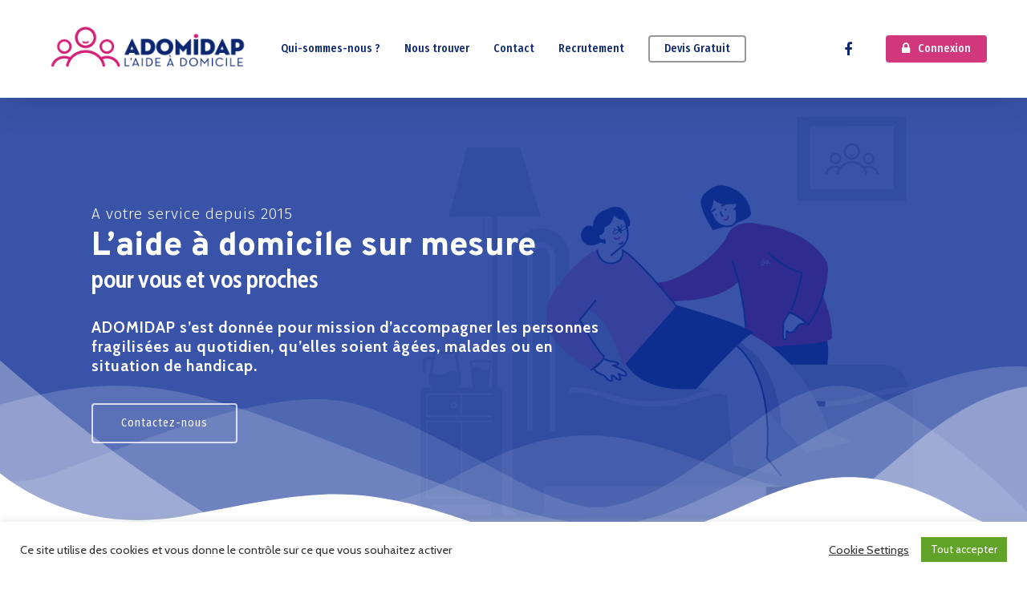

--- FILE ---
content_type: text/html; charset=UTF-8
request_url: http://adomidap.fr/
body_size: 25592
content:
<!doctype html>
<html lang="fr-FR" class="no-js">
<head>
	<meta charset="UTF-8">
	<meta name="viewport" content="width=device-width, initial-scale=1, maximum-scale=1, user-scalable=0" /><title>ADOMIDAP &#8211; aide à domicile Montpellier</title>
<meta name='robots' content='max-image-preview:large' />
	<style>img:is([sizes="auto" i], [sizes^="auto," i]) { contain-intrinsic-size: 3000px 1500px }</style>
	<link rel='dns-prefetch' href='//fonts.googleapis.com' />
<link rel="alternate" type="application/rss+xml" title="ADOMIDAP &raquo; Flux" href="http://adomidap.fr/feed" />
<link rel="alternate" type="application/rss+xml" title="ADOMIDAP &raquo; Flux des commentaires" href="http://adomidap.fr/comments/feed" />
<script type="text/javascript">
/* <![CDATA[ */
window._wpemojiSettings = {"baseUrl":"https:\/\/s.w.org\/images\/core\/emoji\/16.0.1\/72x72\/","ext":".png","svgUrl":"https:\/\/s.w.org\/images\/core\/emoji\/16.0.1\/svg\/","svgExt":".svg","source":{"concatemoji":"http:\/\/adomidap.fr\/wp-includes\/js\/wp-emoji-release.min.js?ver=6.8.3"}};
/*! This file is auto-generated */
!function(s,n){var o,i,e;function c(e){try{var t={supportTests:e,timestamp:(new Date).valueOf()};sessionStorage.setItem(o,JSON.stringify(t))}catch(e){}}function p(e,t,n){e.clearRect(0,0,e.canvas.width,e.canvas.height),e.fillText(t,0,0);var t=new Uint32Array(e.getImageData(0,0,e.canvas.width,e.canvas.height).data),a=(e.clearRect(0,0,e.canvas.width,e.canvas.height),e.fillText(n,0,0),new Uint32Array(e.getImageData(0,0,e.canvas.width,e.canvas.height).data));return t.every(function(e,t){return e===a[t]})}function u(e,t){e.clearRect(0,0,e.canvas.width,e.canvas.height),e.fillText(t,0,0);for(var n=e.getImageData(16,16,1,1),a=0;a<n.data.length;a++)if(0!==n.data[a])return!1;return!0}function f(e,t,n,a){switch(t){case"flag":return n(e,"\ud83c\udff3\ufe0f\u200d\u26a7\ufe0f","\ud83c\udff3\ufe0f\u200b\u26a7\ufe0f")?!1:!n(e,"\ud83c\udde8\ud83c\uddf6","\ud83c\udde8\u200b\ud83c\uddf6")&&!n(e,"\ud83c\udff4\udb40\udc67\udb40\udc62\udb40\udc65\udb40\udc6e\udb40\udc67\udb40\udc7f","\ud83c\udff4\u200b\udb40\udc67\u200b\udb40\udc62\u200b\udb40\udc65\u200b\udb40\udc6e\u200b\udb40\udc67\u200b\udb40\udc7f");case"emoji":return!a(e,"\ud83e\udedf")}return!1}function g(e,t,n,a){var r="undefined"!=typeof WorkerGlobalScope&&self instanceof WorkerGlobalScope?new OffscreenCanvas(300,150):s.createElement("canvas"),o=r.getContext("2d",{willReadFrequently:!0}),i=(o.textBaseline="top",o.font="600 32px Arial",{});return e.forEach(function(e){i[e]=t(o,e,n,a)}),i}function t(e){var t=s.createElement("script");t.src=e,t.defer=!0,s.head.appendChild(t)}"undefined"!=typeof Promise&&(o="wpEmojiSettingsSupports",i=["flag","emoji"],n.supports={everything:!0,everythingExceptFlag:!0},e=new Promise(function(e){s.addEventListener("DOMContentLoaded",e,{once:!0})}),new Promise(function(t){var n=function(){try{var e=JSON.parse(sessionStorage.getItem(o));if("object"==typeof e&&"number"==typeof e.timestamp&&(new Date).valueOf()<e.timestamp+604800&&"object"==typeof e.supportTests)return e.supportTests}catch(e){}return null}();if(!n){if("undefined"!=typeof Worker&&"undefined"!=typeof OffscreenCanvas&&"undefined"!=typeof URL&&URL.createObjectURL&&"undefined"!=typeof Blob)try{var e="postMessage("+g.toString()+"("+[JSON.stringify(i),f.toString(),p.toString(),u.toString()].join(",")+"));",a=new Blob([e],{type:"text/javascript"}),r=new Worker(URL.createObjectURL(a),{name:"wpTestEmojiSupports"});return void(r.onmessage=function(e){c(n=e.data),r.terminate(),t(n)})}catch(e){}c(n=g(i,f,p,u))}t(n)}).then(function(e){for(var t in e)n.supports[t]=e[t],n.supports.everything=n.supports.everything&&n.supports[t],"flag"!==t&&(n.supports.everythingExceptFlag=n.supports.everythingExceptFlag&&n.supports[t]);n.supports.everythingExceptFlag=n.supports.everythingExceptFlag&&!n.supports.flag,n.DOMReady=!1,n.readyCallback=function(){n.DOMReady=!0}}).then(function(){return e}).then(function(){var e;n.supports.everything||(n.readyCallback(),(e=n.source||{}).concatemoji?t(e.concatemoji):e.wpemoji&&e.twemoji&&(t(e.twemoji),t(e.wpemoji)))}))}((window,document),window._wpemojiSettings);
/* ]]> */
</script>
<style id='wp-emoji-styles-inline-css' type='text/css'>

	img.wp-smiley, img.emoji {
		display: inline !important;
		border: none !important;
		box-shadow: none !important;
		height: 1em !important;
		width: 1em !important;
		margin: 0 0.07em !important;
		vertical-align: -0.1em !important;
		background: none !important;
		padding: 0 !important;
	}
</style>
<link rel='stylesheet' id='wp-block-library-css' href='http://adomidap.fr/wp-includes/css/dist/block-library/style.min.css?ver=6.8.3' type='text/css' media='all' />
<style id='classic-theme-styles-inline-css' type='text/css'>
/*! This file is auto-generated */
.wp-block-button__link{color:#fff;background-color:#32373c;border-radius:9999px;box-shadow:none;text-decoration:none;padding:calc(.667em + 2px) calc(1.333em + 2px);font-size:1.125em}.wp-block-file__button{background:#32373c;color:#fff;text-decoration:none}
</style>
<style id='global-styles-inline-css' type='text/css'>
:root{--wp--preset--aspect-ratio--square: 1;--wp--preset--aspect-ratio--4-3: 4/3;--wp--preset--aspect-ratio--3-4: 3/4;--wp--preset--aspect-ratio--3-2: 3/2;--wp--preset--aspect-ratio--2-3: 2/3;--wp--preset--aspect-ratio--16-9: 16/9;--wp--preset--aspect-ratio--9-16: 9/16;--wp--preset--color--black: #000000;--wp--preset--color--cyan-bluish-gray: #abb8c3;--wp--preset--color--white: #ffffff;--wp--preset--color--pale-pink: #f78da7;--wp--preset--color--vivid-red: #cf2e2e;--wp--preset--color--luminous-vivid-orange: #ff6900;--wp--preset--color--luminous-vivid-amber: #fcb900;--wp--preset--color--light-green-cyan: #7bdcb5;--wp--preset--color--vivid-green-cyan: #00d084;--wp--preset--color--pale-cyan-blue: #8ed1fc;--wp--preset--color--vivid-cyan-blue: #0693e3;--wp--preset--color--vivid-purple: #9b51e0;--wp--preset--gradient--vivid-cyan-blue-to-vivid-purple: linear-gradient(135deg,rgba(6,147,227,1) 0%,rgb(155,81,224) 100%);--wp--preset--gradient--light-green-cyan-to-vivid-green-cyan: linear-gradient(135deg,rgb(122,220,180) 0%,rgb(0,208,130) 100%);--wp--preset--gradient--luminous-vivid-amber-to-luminous-vivid-orange: linear-gradient(135deg,rgba(252,185,0,1) 0%,rgba(255,105,0,1) 100%);--wp--preset--gradient--luminous-vivid-orange-to-vivid-red: linear-gradient(135deg,rgba(255,105,0,1) 0%,rgb(207,46,46) 100%);--wp--preset--gradient--very-light-gray-to-cyan-bluish-gray: linear-gradient(135deg,rgb(238,238,238) 0%,rgb(169,184,195) 100%);--wp--preset--gradient--cool-to-warm-spectrum: linear-gradient(135deg,rgb(74,234,220) 0%,rgb(151,120,209) 20%,rgb(207,42,186) 40%,rgb(238,44,130) 60%,rgb(251,105,98) 80%,rgb(254,248,76) 100%);--wp--preset--gradient--blush-light-purple: linear-gradient(135deg,rgb(255,206,236) 0%,rgb(152,150,240) 100%);--wp--preset--gradient--blush-bordeaux: linear-gradient(135deg,rgb(254,205,165) 0%,rgb(254,45,45) 50%,rgb(107,0,62) 100%);--wp--preset--gradient--luminous-dusk: linear-gradient(135deg,rgb(255,203,112) 0%,rgb(199,81,192) 50%,rgb(65,88,208) 100%);--wp--preset--gradient--pale-ocean: linear-gradient(135deg,rgb(255,245,203) 0%,rgb(182,227,212) 50%,rgb(51,167,181) 100%);--wp--preset--gradient--electric-grass: linear-gradient(135deg,rgb(202,248,128) 0%,rgb(113,206,126) 100%);--wp--preset--gradient--midnight: linear-gradient(135deg,rgb(2,3,129) 0%,rgb(40,116,252) 100%);--wp--preset--font-size--small: 13px;--wp--preset--font-size--medium: 20px;--wp--preset--font-size--large: 36px;--wp--preset--font-size--x-large: 42px;--wp--preset--spacing--20: 0.44rem;--wp--preset--spacing--30: 0.67rem;--wp--preset--spacing--40: 1rem;--wp--preset--spacing--50: 1.5rem;--wp--preset--spacing--60: 2.25rem;--wp--preset--spacing--70: 3.38rem;--wp--preset--spacing--80: 5.06rem;--wp--preset--shadow--natural: 6px 6px 9px rgba(0, 0, 0, 0.2);--wp--preset--shadow--deep: 12px 12px 50px rgba(0, 0, 0, 0.4);--wp--preset--shadow--sharp: 6px 6px 0px rgba(0, 0, 0, 0.2);--wp--preset--shadow--outlined: 6px 6px 0px -3px rgba(255, 255, 255, 1), 6px 6px rgba(0, 0, 0, 1);--wp--preset--shadow--crisp: 6px 6px 0px rgba(0, 0, 0, 1);}:where(.is-layout-flex){gap: 0.5em;}:where(.is-layout-grid){gap: 0.5em;}body .is-layout-flex{display: flex;}.is-layout-flex{flex-wrap: wrap;align-items: center;}.is-layout-flex > :is(*, div){margin: 0;}body .is-layout-grid{display: grid;}.is-layout-grid > :is(*, div){margin: 0;}:where(.wp-block-columns.is-layout-flex){gap: 2em;}:where(.wp-block-columns.is-layout-grid){gap: 2em;}:where(.wp-block-post-template.is-layout-flex){gap: 1.25em;}:where(.wp-block-post-template.is-layout-grid){gap: 1.25em;}.has-black-color{color: var(--wp--preset--color--black) !important;}.has-cyan-bluish-gray-color{color: var(--wp--preset--color--cyan-bluish-gray) !important;}.has-white-color{color: var(--wp--preset--color--white) !important;}.has-pale-pink-color{color: var(--wp--preset--color--pale-pink) !important;}.has-vivid-red-color{color: var(--wp--preset--color--vivid-red) !important;}.has-luminous-vivid-orange-color{color: var(--wp--preset--color--luminous-vivid-orange) !important;}.has-luminous-vivid-amber-color{color: var(--wp--preset--color--luminous-vivid-amber) !important;}.has-light-green-cyan-color{color: var(--wp--preset--color--light-green-cyan) !important;}.has-vivid-green-cyan-color{color: var(--wp--preset--color--vivid-green-cyan) !important;}.has-pale-cyan-blue-color{color: var(--wp--preset--color--pale-cyan-blue) !important;}.has-vivid-cyan-blue-color{color: var(--wp--preset--color--vivid-cyan-blue) !important;}.has-vivid-purple-color{color: var(--wp--preset--color--vivid-purple) !important;}.has-black-background-color{background-color: var(--wp--preset--color--black) !important;}.has-cyan-bluish-gray-background-color{background-color: var(--wp--preset--color--cyan-bluish-gray) !important;}.has-white-background-color{background-color: var(--wp--preset--color--white) !important;}.has-pale-pink-background-color{background-color: var(--wp--preset--color--pale-pink) !important;}.has-vivid-red-background-color{background-color: var(--wp--preset--color--vivid-red) !important;}.has-luminous-vivid-orange-background-color{background-color: var(--wp--preset--color--luminous-vivid-orange) !important;}.has-luminous-vivid-amber-background-color{background-color: var(--wp--preset--color--luminous-vivid-amber) !important;}.has-light-green-cyan-background-color{background-color: var(--wp--preset--color--light-green-cyan) !important;}.has-vivid-green-cyan-background-color{background-color: var(--wp--preset--color--vivid-green-cyan) !important;}.has-pale-cyan-blue-background-color{background-color: var(--wp--preset--color--pale-cyan-blue) !important;}.has-vivid-cyan-blue-background-color{background-color: var(--wp--preset--color--vivid-cyan-blue) !important;}.has-vivid-purple-background-color{background-color: var(--wp--preset--color--vivid-purple) !important;}.has-black-border-color{border-color: var(--wp--preset--color--black) !important;}.has-cyan-bluish-gray-border-color{border-color: var(--wp--preset--color--cyan-bluish-gray) !important;}.has-white-border-color{border-color: var(--wp--preset--color--white) !important;}.has-pale-pink-border-color{border-color: var(--wp--preset--color--pale-pink) !important;}.has-vivid-red-border-color{border-color: var(--wp--preset--color--vivid-red) !important;}.has-luminous-vivid-orange-border-color{border-color: var(--wp--preset--color--luminous-vivid-orange) !important;}.has-luminous-vivid-amber-border-color{border-color: var(--wp--preset--color--luminous-vivid-amber) !important;}.has-light-green-cyan-border-color{border-color: var(--wp--preset--color--light-green-cyan) !important;}.has-vivid-green-cyan-border-color{border-color: var(--wp--preset--color--vivid-green-cyan) !important;}.has-pale-cyan-blue-border-color{border-color: var(--wp--preset--color--pale-cyan-blue) !important;}.has-vivid-cyan-blue-border-color{border-color: var(--wp--preset--color--vivid-cyan-blue) !important;}.has-vivid-purple-border-color{border-color: var(--wp--preset--color--vivid-purple) !important;}.has-vivid-cyan-blue-to-vivid-purple-gradient-background{background: var(--wp--preset--gradient--vivid-cyan-blue-to-vivid-purple) !important;}.has-light-green-cyan-to-vivid-green-cyan-gradient-background{background: var(--wp--preset--gradient--light-green-cyan-to-vivid-green-cyan) !important;}.has-luminous-vivid-amber-to-luminous-vivid-orange-gradient-background{background: var(--wp--preset--gradient--luminous-vivid-amber-to-luminous-vivid-orange) !important;}.has-luminous-vivid-orange-to-vivid-red-gradient-background{background: var(--wp--preset--gradient--luminous-vivid-orange-to-vivid-red) !important;}.has-very-light-gray-to-cyan-bluish-gray-gradient-background{background: var(--wp--preset--gradient--very-light-gray-to-cyan-bluish-gray) !important;}.has-cool-to-warm-spectrum-gradient-background{background: var(--wp--preset--gradient--cool-to-warm-spectrum) !important;}.has-blush-light-purple-gradient-background{background: var(--wp--preset--gradient--blush-light-purple) !important;}.has-blush-bordeaux-gradient-background{background: var(--wp--preset--gradient--blush-bordeaux) !important;}.has-luminous-dusk-gradient-background{background: var(--wp--preset--gradient--luminous-dusk) !important;}.has-pale-ocean-gradient-background{background: var(--wp--preset--gradient--pale-ocean) !important;}.has-electric-grass-gradient-background{background: var(--wp--preset--gradient--electric-grass) !important;}.has-midnight-gradient-background{background: var(--wp--preset--gradient--midnight) !important;}.has-small-font-size{font-size: var(--wp--preset--font-size--small) !important;}.has-medium-font-size{font-size: var(--wp--preset--font-size--medium) !important;}.has-large-font-size{font-size: var(--wp--preset--font-size--large) !important;}.has-x-large-font-size{font-size: var(--wp--preset--font-size--x-large) !important;}
:where(.wp-block-post-template.is-layout-flex){gap: 1.25em;}:where(.wp-block-post-template.is-layout-grid){gap: 1.25em;}
:where(.wp-block-columns.is-layout-flex){gap: 2em;}:where(.wp-block-columns.is-layout-grid){gap: 2em;}
:root :where(.wp-block-pullquote){font-size: 1.5em;line-height: 1.6;}
</style>
<link rel='stylesheet' id='contact-form-7-css' href='http://adomidap.fr/wp-content/plugins/contact-form-7/includes/css/styles.css?ver=6.1.3' type='text/css' media='all' />
<link rel='stylesheet' id='cookie-law-info-css' href='http://adomidap.fr/wp-content/plugins/cookie-law-info/legacy/public/css/cookie-law-info-public.css?ver=3.3.6' type='text/css' media='all' />
<link rel='stylesheet' id='cookie-law-info-gdpr-css' href='http://adomidap.fr/wp-content/plugins/cookie-law-info/legacy/public/css/cookie-law-info-gdpr.css?ver=3.3.6' type='text/css' media='all' />
<link rel='stylesheet' id='salient-social-css' href='http://adomidap.fr/wp-content/plugins/salient-social/css/style.css?ver=1.2' type='text/css' media='all' />
<style id='salient-social-inline-css' type='text/css'>

  .sharing-default-minimal .nectar-love.loved,
  body .nectar-social[data-color-override="override"].fixed > a:before, 
  body .nectar-social[data-color-override="override"].fixed .nectar-social-inner a,
  .sharing-default-minimal .nectar-social[data-color-override="override"] .nectar-social-inner a:hover {
    background-color: #d1377c;
  }
  .nectar-social.hover .nectar-love.loved,
  .nectar-social.hover > .nectar-love-button a:hover,
  .nectar-social[data-color-override="override"].hover > div a:hover,
  #single-below-header .nectar-social[data-color-override="override"].hover > div a:hover,
  .nectar-social[data-color-override="override"].hover .share-btn:hover,
  .sharing-default-minimal .nectar-social[data-color-override="override"] .nectar-social-inner a {
    border-color: #d1377c;
  }
  #single-below-header .nectar-social.hover .nectar-love.loved i,
  #single-below-header .nectar-social.hover[data-color-override="override"] a:hover,
  #single-below-header .nectar-social.hover[data-color-override="override"] a:hover i,
  #single-below-header .nectar-social.hover .nectar-love-button a:hover i,
  .nectar-love:hover i,
  .hover .nectar-love:hover .total_loves,
  .nectar-love.loved i,
  .nectar-social.hover .nectar-love.loved .total_loves,
  .nectar-social.hover .share-btn:hover, 
  .nectar-social[data-color-override="override"].hover .nectar-social-inner a:hover,
  .nectar-social[data-color-override="override"].hover > div:hover span,
  .sharing-default-minimal .nectar-social[data-color-override="override"] .nectar-social-inner a:not(:hover) i,
  .sharing-default-minimal .nectar-social[data-color-override="override"] .nectar-social-inner a:not(:hover) {
    color: #d1377c;
  }
</style>
<link rel='stylesheet' id='font-awesome-css' href='http://adomidap.fr/wp-content/themes/salient/css/font-awesome-legacy.min.css?ver=4.7.1' type='text/css' media='all' />
<link rel='stylesheet' id='salient-grid-system-css' href='http://adomidap.fr/wp-content/themes/salient/css/grid-system.css?ver=13.0.5' type='text/css' media='all' />
<link rel='stylesheet' id='main-styles-css' href='http://adomidap.fr/wp-content/themes/salient/css/style.css?ver=13.0.5' type='text/css' media='all' />
<style id='main-styles-inline-css' type='text/css'>
html body[data-header-resize="1"] .container-wrap, html body[data-header-format="left-header"][data-header-resize="0"] .container-wrap, html body[data-header-resize="0"] .container-wrap, body[data-header-format="left-header"][data-header-resize="0"] .container-wrap { padding-top: 0; } .main-content > .row > #breadcrumbs.yoast { padding: 20px 0; }
html:not(.page-trans-loaded) { background-color: #ffffff; }
</style>
<link rel='stylesheet' id='nectar-header-layout-centered-menu-css' href='http://adomidap.fr/wp-content/themes/salient/css/header/header-layout-centered-menu.css?ver=13.0.5' type='text/css' media='all' />
<link rel='stylesheet' id='nectar-element-fancy-box-css' href='http://adomidap.fr/wp-content/themes/salient/css/elements/element-fancy-box.css?ver=13.0.5' type='text/css' media='all' />
<link rel='stylesheet' id='nectar-element-highlighted-text-css' href='http://adomidap.fr/wp-content/themes/salient/css/elements/element-highlighted-text.css?ver=13.0.5' type='text/css' media='all' />
<link rel='stylesheet' id='nectar-element-icon-list-css' href='http://adomidap.fr/wp-content/themes/salient/css/elements/element-icon-list.css?ver=13.0.5' type='text/css' media='all' />
<link rel='stylesheet' id='nectar-element-clients-css' href='http://adomidap.fr/wp-content/themes/salient/css/elements/element-clients.css?ver=13.0.5' type='text/css' media='all' />
<link rel='stylesheet' id='nectar-element-fancy-unordered-list-css' href='http://adomidap.fr/wp-content/themes/salient/css/elements/element-fancy-unordered-list.css?ver=13.0.5' type='text/css' media='all' />
<link rel='stylesheet' id='nectar_default_font_open_sans-css' href='https://fonts.googleapis.com/css?family=Open+Sans%3A300%2C400%2C600%2C700&#038;subset=latin%2Clatin-ext' type='text/css' media='all' />
<link rel='stylesheet' id='responsive-css' href='http://adomidap.fr/wp-content/themes/salient/css/responsive.css?ver=13.0.5' type='text/css' media='all' />
<link rel='stylesheet' id='select2-css' href='http://adomidap.fr/wp-content/themes/salient/css/plugins/select2.css?ver=6.2' type='text/css' media='all' />
<link rel='stylesheet' id='skin-material-css' href='http://adomidap.fr/wp-content/themes/salient/css/skin-material.css?ver=13.0.5' type='text/css' media='all' />
<link rel='stylesheet' id='salient-wp-menu-dynamic-css' href='http://adomidap.fr/wp-content/uploads/salient/menu-dynamic.css?ver=54452' type='text/css' media='all' />
<link rel='stylesheet' id='js_composer_front-css' href='http://adomidap.fr/wp-content/plugins/js_composer_salient/assets/css/js_composer.min.css?ver=6.6.0' type='text/css' media='all' />
<link rel='stylesheet' id='dynamic-css-css' href='http://adomidap.fr/wp-content/themes/salient/css/salient-dynamic-styles.css?ver=42119' type='text/css' media='all' />
<style id='dynamic-css-inline-css' type='text/css'>
@media only screen and (min-width:1000px){body #ajax-content-wrap.no-scroll{min-height:calc(100vh - 122px);height:calc(100vh - 122px)!important;}}@media only screen and (min-width:1000px){#page-header-wrap.fullscreen-header,#page-header-wrap.fullscreen-header #page-header-bg,html:not(.nectar-box-roll-loaded) .nectar-box-roll > #page-header-bg.fullscreen-header,.nectar_fullscreen_zoom_recent_projects,#nectar_fullscreen_rows:not(.afterLoaded) > div{height:calc(100vh - 121px);}.wpb_row.vc_row-o-full-height.top-level,.wpb_row.vc_row-o-full-height.top-level > .col.span_12{min-height:calc(100vh - 121px);}html:not(.nectar-box-roll-loaded) .nectar-box-roll > #page-header-bg.fullscreen-header{top:122px;}.nectar-slider-wrap[data-fullscreen="true"]:not(.loaded),.nectar-slider-wrap[data-fullscreen="true"]:not(.loaded) .swiper-container{height:calc(100vh - 120px)!important;}.admin-bar .nectar-slider-wrap[data-fullscreen="true"]:not(.loaded),.admin-bar .nectar-slider-wrap[data-fullscreen="true"]:not(.loaded) .swiper-container{height:calc(100vh - 120px - 32px)!important;}}.nectar-shape-divider-wrap{position:absolute;top:auto;bottom:0;left:0;right:0;width:100%;height:150px;z-index:3;transform:translateZ(0);}.post-area.span_9 .nectar-shape-divider-wrap{overflow:hidden;}.nectar-shape-divider-wrap[data-front="true"]{z-index:50;}.nectar-shape-divider-wrap[data-style="waves_opacity"] svg path:first-child{opacity:0.6;}.nectar-shape-divider-wrap[data-style="curve_opacity"] svg path:nth-child(1),.nectar-shape-divider-wrap[data-style="waves_opacity_alt"] svg path:nth-child(1){opacity:0.15;}.nectar-shape-divider-wrap[data-style="curve_opacity"] svg path:nth-child(2),.nectar-shape-divider-wrap[data-style="waves_opacity_alt"] svg path:nth-child(2){opacity:0.3;}.nectar-shape-divider{width:100%;left:0;bottom:-1px;height:100%;position:absolute;}.nectar-shape-divider-wrap.no-color .nectar-shape-divider{fill:#fff;}@media only screen and (max-width:999px){.nectar-shape-divider-wrap:not([data-using-percent-val="true"]) .nectar-shape-divider{height:75%;}.nectar-shape-divider-wrap[data-style="clouds"]:not([data-using-percent-val="true"]) .nectar-shape-divider{height:55%;}}@media only screen and (max-width:690px){.nectar-shape-divider-wrap:not([data-using-percent-val="true"]) .nectar-shape-divider{height:33%;}.nectar-shape-divider-wrap[data-style="clouds"]:not([data-using-percent-val="true"]) .nectar-shape-divider{height:33%;}}#ajax-content-wrap .nectar-shape-divider-wrap[data-height="1"] .nectar-shape-divider,#ajax-content-wrap .nectar-shape-divider-wrap[data-height="1px"] .nectar-shape-divider{height:1px;}.iconsmind-Arrow-OutRight:before{content:"\ed54"}.iconsmind-Truck:before{content:"\e9e6"}.iconsmind-Chef-Hat2:before{content:"\edd6"}.iconsmind-Car-3:before{content:"\e9c6"}.iconsmind-Heart2:before{content:"\ef1f"}.iconsmind-Plates:before{content:"\f00f"}.iconsmind-Wheelchair:before{content:"\eaf3"}.iconsmind-Broom:before{content:"\edb3"}.iconsmind-Mirror:before{content:"\ec2a"}.iconsmind-Full-Cart:before{content:"\eb0a"}.nectar-icon-list[data-icon-color="accent-color"][data-icon-style="border"] .content h4,.nectar-icon-list[data-icon-color="accent-color"][data-icon-style="border"] .list-icon-holder[data-icon_type="numerical"] span,.nectar-icon-list[data-icon-color="accent-color"] .nectar-icon-list-item .list-icon-holder[data-icon_type="numerical"]{color:#d1377c;}@media only screen and (max-width:999px){.nectar-fancy-box:not([data-style="parallax_hover"]):not([data-style="hover_desc"]).min_height_tablet_350px .inner,.nectar-fancy-box[data-style="parallax_hover"].min_height_tablet_350px .meta-wrap,.nectar-fancy-box[data-style="hover_desc"].min_height_tablet_350px{min-height:350px!important;}}.nectar-shape-divider-wrap[data-style="mountains"] svg path:first-child{opacity:0.1;}.nectar-shape-divider-wrap[data-style="mountains"] svg path:nth-child(2){opacity:0.12;}.nectar-shape-divider-wrap[data-style="mountains"] svg path:nth-child(3){opacity:0.18;}.nectar-shape-divider-wrap[data-style="mountains"] svg path:nth-child(4){opacity:0.33;}.nectar-fancy-box[data-style="parallax_hover"].overlay_1e73be .bg-img:after{background-color:#1e73be;}.nectar-highlighted-text[data-color="rgba(255,122,157,0.67)"]:not([data-style="text_outline"]) em{background-image:linear-gradient(to right,rgba(255,122,157,0.67) 0,rgba(255,122,157,0.67) 100%);}.nectar-highlighted-text[data-color="rgba(255,122,157,0.67)"]:not([data-style="text_outline"]) em.has-link,.nectar-highlighted-text[data-color="rgba(255,122,157,0.67)"]:not([data-style="text_outline"]) a em{background-image:linear-gradient(to right,rgba(255,122,157,0.67) 0,rgba(255,122,157,0.67) 100%),linear-gradient(to right,rgba(255,122,157,0.67) 0,rgba(255,122,157,0.67) 100%);}.nectar-highlighted-text[data-color="#ea8fb5"]:not([data-style="text_outline"]) em{background-image:linear-gradient(to right,#ea8fb5 0,#ea8fb5 100%);}.nectar-highlighted-text[data-color="#ea8fb5"]:not([data-style="text_outline"]) em.has-link,.nectar-highlighted-text[data-color="#ea8fb5"]:not([data-style="text_outline"]) a em{background-image:linear-gradient(to right,#ea8fb5 0,#ea8fb5 100%),linear-gradient(to right,#ea8fb5 0,#ea8fb5 100%);}.column-image-bg-wrap[data-bg-pos="center top"] .column-image-bg{background-position:center top;}.wpb_column[data-border-radius="5px"] > .vc_column-inner,.wpb_column[data-border-radius="5px"] > .vc_column-inner > .column-bg-overlay-wrap,.wpb_column[data-border-radius="5px"] > .vc_column-inner > .column-image-bg-wrap[data-bg-animation="zoom-out-reveal"],.wpb_column[data-border-radius="5px"] > .vc_column-inner > .column-image-bg-wrap .column-image-bg,.wpb_column[data-border-radius="5px"] > .vc_column-inner > .column-image-bg-wrap[data-n-parallax-bg="true"]{border-radius:5px;}.column-image-bg-wrap[data-bg-pos="center center"] .column-image-bg{background-position:center center;}.wpb_column.el_spacing_0px > .vc_column-inner > .wpb_wrapper > div{margin-bottom:0;}@media only screen and (max-width:999px){.vc_row.bottom_padding_tablet_10pct{padding-bottom:10%!important;}}@media only screen and (max-width:999px){.vc_row.top_padding_tablet_4pct{padding-top:4%!important;}}.iconsmind-Monitor-3:before{content:"\efb5"}@media only screen and (max-width:690px){.vc_row.top_padding_phone_5pct{padding-top:5%!important;}}@media only screen and (max-width:690px){.vc_row.bottom_padding_phone_10pct{padding-bottom:10%!important;}}@media only screen and (max-width:690px){.nectar-fancy-box:not([data-style="parallax_hover"]):not([data-style="hover_desc"]).min_height_phone_300px .inner,.nectar-fancy-box[data-style="parallax_hover"].min_height_phone_300px .meta-wrap,.nectar-fancy-box[data-style="hover_desc"].min_height_phone_300px{min-height:300px!important;}}.screen-reader-text,.nectar-skip-to-content:not(:focus){border:0;clip:rect(1px,1px,1px,1px);clip-path:inset(50%);height:1px;margin:-1px;overflow:hidden;padding:0;position:absolute!important;width:1px;word-wrap:normal!important;}
#breadcrumbs{
    display:none;
}
</style>
<link rel='stylesheet' id='salient-child-style-css' href='http://adomidap.fr/wp-content/themes/salient-child/style.css?ver=13.0.5' type='text/css' media='all' />
<link rel='stylesheet' id='redux-google-fonts-salient_redux-css' href='http://fonts.googleapis.com/css?family=Fira+Sans+Condensed%3A500%2C400%2C300%7CFira+Sans%3A300%7CFira+Sans+Extra+Condensed%3A700%7CCabin%3A400%2C700%7COverpass%3A800%2C700%7CCabin+Condensed%3A700%7CMerriweather%3A400italic%7CBarlow%3A500%2C400&#038;subset=latin&#038;ver=1663334981' type='text/css' media='all' />
<script type="text/javascript" src="http://adomidap.fr/wp-includes/js/jquery/jquery.min.js?ver=3.7.1" id="jquery-core-js"></script>
<script type="text/javascript" src="http://adomidap.fr/wp-includes/js/jquery/jquery-migrate.min.js?ver=3.4.1" id="jquery-migrate-js"></script>
<script type="text/javascript" id="cookie-law-info-js-extra">
/* <![CDATA[ */
var Cli_Data = {"nn_cookie_ids":[],"cookielist":[],"non_necessary_cookies":[],"ccpaEnabled":"","ccpaRegionBased":"","ccpaBarEnabled":"","strictlyEnabled":["necessary","obligatoire"],"ccpaType":"gdpr","js_blocking":"1","custom_integration":"","triggerDomRefresh":"","secure_cookies":""};
var cli_cookiebar_settings = {"animate_speed_hide":"500","animate_speed_show":"500","background":"#FFF","border":"#b1a6a6c2","border_on":"","button_1_button_colour":"#61a229","button_1_button_hover":"#4e8221","button_1_link_colour":"#fff","button_1_as_button":"1","button_1_new_win":"","button_2_button_colour":"#333","button_2_button_hover":"#292929","button_2_link_colour":"#444","button_2_as_button":"","button_2_hidebar":"","button_3_button_colour":"#dedfe0","button_3_button_hover":"#b2b2b3","button_3_link_colour":"#333333","button_3_as_button":"1","button_3_new_win":"","button_4_button_colour":"#000","button_4_button_hover":"#000000","button_4_link_colour":"#333333","button_4_as_button":"","button_7_button_colour":"#61a229","button_7_button_hover":"#4e8221","button_7_link_colour":"#fff","button_7_as_button":"1","button_7_new_win":"","font_family":"inherit","header_fix":"","notify_animate_hide":"1","notify_animate_show":"","notify_div_id":"#cookie-law-info-bar","notify_position_horizontal":"right","notify_position_vertical":"bottom","scroll_close":"","scroll_close_reload":"","accept_close_reload":"","reject_close_reload":"","showagain_tab":"","showagain_background":"#fff","showagain_border":"#000","showagain_div_id":"#cookie-law-info-again","showagain_x_position":"100px","text":"#333333","show_once_yn":"","show_once":"10000","logging_on":"","as_popup":"","popup_overlay":"1","bar_heading_text":"","cookie_bar_as":"banner","popup_showagain_position":"bottom-right","widget_position":"left"};
var log_object = {"ajax_url":"http:\/\/adomidap.fr\/wp-admin\/admin-ajax.php"};
/* ]]> */
</script>
<script type="text/javascript" src="http://adomidap.fr/wp-content/plugins/cookie-law-info/legacy/public/js/cookie-law-info-public.js?ver=3.3.6" id="cookie-law-info-js"></script>
<link rel="https://api.w.org/" href="http://adomidap.fr/wp-json/" /><link rel="alternate" title="JSON" type="application/json" href="http://adomidap.fr/wp-json/wp/v2/pages/5761" /><link rel="EditURI" type="application/rsd+xml" title="RSD" href="http://adomidap.fr/xmlrpc.php?rsd" />
<meta name="generator" content="WordPress 6.8.3" />
<link rel="canonical" href="http://adomidap.fr/" />
<link rel='shortlink' href='http://adomidap.fr/' />
<link rel="alternate" title="oEmbed (JSON)" type="application/json+oembed" href="http://adomidap.fr/wp-json/oembed/1.0/embed?url=http%3A%2F%2Fadomidap.fr%2F" />
<link rel="alternate" title="oEmbed (XML)" type="text/xml+oembed" href="http://adomidap.fr/wp-json/oembed/1.0/embed?url=http%3A%2F%2Fadomidap.fr%2F&#038;format=xml" />
<script type="text/javascript"> var root = document.getElementsByTagName( "html" )[0]; root.setAttribute( "class", "js" ); </script><style type="text/css">.recentcomments a{display:inline !important;padding:0 !important;margin:0 !important;}</style><meta name="generator" content="Powered by WPBakery Page Builder - drag and drop page builder for WordPress."/>
<link rel="icon" href="http://adomidap.fr/wp-content/uploads/2021/05/favicon-32x32-1.png" sizes="32x32" />
<link rel="icon" href="http://adomidap.fr/wp-content/uploads/2021/05/favicon-32x32-1.png" sizes="192x192" />
<link rel="apple-touch-icon" href="http://adomidap.fr/wp-content/uploads/2021/05/favicon-32x32-1.png" />
<meta name="msapplication-TileImage" content="http://adomidap.fr/wp-content/uploads/2021/05/favicon-32x32-1.png" />
<style type="text/css" data-type="vc_shortcodes-custom-css">.vc_custom_1615913627319{margin-bottom: 10px !important;}.vc_custom_1635158532446{margin-top: 20px !important;margin-bottom: 20px !important;}.vc_custom_1637339161271{padding-top: 20px !important;padding-right: 10px !important;padding-bottom: 20px !important;padding-left: 10px !important;background-color: rgba(255,255,255,0.79) !important;*background-color: rgb(255,255,255) !important;}</style><noscript><style> .wpb_animate_when_almost_visible { opacity: 1; }</style></noscript></head><body class="home wp-singular page-template-default page page-id-5761 wp-theme-salient wp-child-theme-salient-child material wpb-js-composer js-comp-ver-6.6.0 vc_responsive" data-footer-reveal="1" data-footer-reveal-shadow="none" data-header-format="centered-menu" data-body-border="off" data-boxed-style="" data-header-breakpoint="1100" data-dropdown-style="minimal" data-cae="easeOutQuart" data-cad="700" data-megamenu-width="full-width" data-aie="zoom-out" data-ls="magnific" data-apte="standard" data-hhun="1" data-fancy-form-rcs="1" data-form-style="minimal" data-form-submit="regular" data-is="minimal" data-button-style="slightly_rounded_shadow" data-user-account-button="false" data-flex-cols="true" data-col-gap="default" data-header-inherit-rc="false" data-header-search="false" data-animated-anchors="true" data-ajax-transitions="true" data-full-width-header="true" data-slide-out-widget-area="true" data-slide-out-widget-area-style="slide-out-from-right" data-user-set-ocm="off" data-loading-animation="none" data-bg-header="true" data-responsive="1" data-ext-responsive="true" data-ext-padding="90" data-header-resize="0" data-header-color="custom" data-transparent-header="false" data-cart="false" data-remove-m-parallax="" data-remove-m-video-bgs="" data-m-animate="0" data-force-header-trans-color="light" data-smooth-scrolling="0" data-permanent-transparent="false" >
	
	<script type="text/javascript">
	 (function(window, document) {

		 if(navigator.userAgent.match(/(Android|iPod|iPhone|iPad|BlackBerry|IEMobile|Opera Mini)/)) {
			 document.body.className += " using-mobile-browser ";
		 }

		 if( !("ontouchstart" in window) ) {

			 var body = document.querySelector("body");
			 var winW = window.innerWidth;
			 var bodyW = body.clientWidth;

			 if (winW > bodyW + 4) {
				 body.setAttribute("style", "--scroll-bar-w: " + (winW - bodyW - 4) + "px");
			 } else {
				 body.setAttribute("style", "--scroll-bar-w: 0px");
			 }
		 }

	 })(window, document);
   </script><a href="#ajax-content-wrap" class="nectar-skip-to-content">Skip to main content</a><div class="ocm-effect-wrap"><div class="ocm-effect-wrap-inner"><div id="ajax-loading-screen" data-disable-mobile="1" data-disable-fade-on-click="0" data-effect="standard" data-method="standard"><div class="loading-icon none"><div class="material-icon">
									 <div class="spinner">
										 <div class="right-side"><div class="bar"></div></div>
										 <div class="left-side"><div class="bar"></div></div>
									 </div>
									 <div class="spinner color-2">
										 <div class="right-side"><div class="bar"></div></div>
										 <div class="left-side"><div class="bar"></div></div>
									 </div>
								 </div></div></div>	
	<div id="header-space"  data-header-mobile-fixed='1'></div> 
	
		<div id="header-outer" data-has-menu="true" data-has-buttons="no" data-header-button_style="default" data-using-pr-menu="true" data-mobile-fixed="1" data-ptnm="false" data-lhe="animated_underline" data-user-set-bg="#ffffff" data-format="centered-menu" data-permanent-transparent="false" data-megamenu-rt="1" data-remove-fixed="0" data-header-resize="0" data-cart="false" data-transparency-option="1" data-box-shadow="large" data-shrink-num="2" data-using-secondary="0" data-using-logo="1" data-logo-height="120" data-m-logo-height="80" data-padding="1" data-full-width="true" data-condense="false" >
		
<div id="search-outer" class="nectar">
	<div id="search">
		<div class="container">
			 <div id="search-box">
				 <div class="inner-wrap">
					 <div class="col span_12">
						  <form role="search" action="http://adomidap.fr/" method="GET">
														 <input type="text" name="s"  value="" aria-label="Search" placeholder="Search" />
							 
						<span>Hit enter to search or ESC to close</span>
												</form>
					</div><!--/span_12-->
				</div><!--/inner-wrap-->
			 </div><!--/search-box-->
			 <div id="close"><a href="#"><span class="screen-reader-text">Close Search</span>
				<span class="close-wrap"> <span class="close-line close-line1"></span> <span class="close-line close-line2"></span> </span>				 </a></div>
		 </div><!--/container-->
	</div><!--/search-->
</div><!--/search-outer-->

<header id="top">
	<div class="container">
		<div class="row">
			<div class="col span_3">
								<a id="logo" href="http://adomidap.fr" data-supplied-ml-starting-dark="true" data-supplied-ml-starting="false" data-supplied-ml="false" >
					<img class="stnd skip-lazy default-logo" width="596" height="266" alt="ADOMIDAP" src="http://adomidap.fr/wp-content/uploads/2021/09/logo-hor.-definitif-DOMIDAP-V3_Plan-de-travail-1.png" srcset="http://adomidap.fr/wp-content/uploads/2021/09/logo-hor.-definitif-DOMIDAP-V3_Plan-de-travail-1.png 1x, http://adomidap.fr/wp-content/uploads/2021/09/logo-hor.-definitif-DOMIDAP-V3_Plan-de-travail-1.png 2x" />				</a>
							</div><!--/span_3-->

			<div class="col span_9 col_last">
																	<div class="slide-out-widget-area-toggle mobile-icon slide-out-from-right" data-custom-color="false" data-icon-animation="simple-transform">
						<div> <a href="#sidewidgetarea" aria-label="Navigation Menu" aria-expanded="false" class="closed">
							<span class="screen-reader-text">Menu</span><span aria-hidden="true"> <i class="lines-button x2"> <i class="lines"></i> </i> </span>
						</a></div>
					</div>
				
									<nav>
													<ul class="sf-menu">
								<li id="menu-item-5960" class="menu-item menu-item-type-post_type menu-item-object-page nectar-regular-menu-item menu-item-5960"><a href="http://adomidap.fr/qui-sommes-nous-adomidap"><span class="menu-title-text">Qui-sommes-nous ?</span></a></li>
<li id="menu-item-5895" class="menu-item menu-item-type-post_type menu-item-object-page nectar-regular-menu-item menu-item-5895"><a href="http://adomidap.fr/aide-a-domicile-a-montpellier"><span class="menu-title-text">Nous trouver</span></a></li>
<li id="menu-item-5896" class="menu-item menu-item-type-post_type menu-item-object-page nectar-regular-menu-item menu-item-5896"><a href="http://adomidap.fr/besoin-daide-a-domicile-a-montpellier"><span class="menu-title-text">Contact</span></a></li>
<li id="menu-item-5958" class="menu-item menu-item-type-post_type menu-item-object-page nectar-regular-menu-item menu-item-5958"><a href="http://adomidap.fr/recrutement-adomidap"><span class="menu-title-text">Recrutement</span></a></li>
<li id="menu-item-6062" class="menu-item menu-item-type-post_type menu-item-object-page button_bordered menu-item-6062"><a href="http://adomidap.fr/besoin-daide-a-domicile-a-montpellier"><span class="menu-title-text">Devis Gratuit</span></a></li>
							</ul>
													<ul class="buttons sf-menu" data-user-set-ocm="off">

								<li id="social-in-menu" class="button_social_group"><a target="_blank" href="https://www.facebook.com/adomidap"><span class="screen-reader-text">facebook</span><i class="fa fa-facebook" aria-hidden="true"></i> </a></li><li id="menu-item-6060" class="menu-item menu-item-type-custom menu-item-object-custom menu-item-has-children button_solid_color megamenu nectar-megamenu-menu-item align-left width-100 menu-item-has-icon menu-item-6060"><a><i class="nectar-menu-icon fa fa-lock"></i><span class="menu-title-text">Connexion</span></a>
<ul class="sub-menu">
	<li id="menu-item-6113" class="menu-item menu-item-type-custom menu-item-object-custom nectar-regular-menu-item megamenu-column-padding-default menu-item-has-icon menu-item-6113"><a href="https://extranet.ximi.xelya.io/ximi/isbm"><i class="nectar-menu-icon fa fa-address-book-o"></i><span class="menu-title-text">Extranet salariés</span></a></li>
	<li id="menu-item-6114" class="menu-item menu-item-type-custom menu-item-object-custom nectar-regular-menu-item megamenu-column-padding-default menu-item-has-icon menu-item-6114"><a href="https://extranet.ximi.xelya.io/ximi/isbm"><i class="nectar-menu-icon fa fa-address-book"></i><span class="menu-title-text">Extranet clients</span></a></li>
</ul>
</li>

							</ul>
						
					</nav>

					<div class="logo-spacing" data-using-image="true"><img class="hidden-logo" alt="ADOMIDAP" width="596" height="266" src="http://adomidap.fr/wp-content/uploads/2021/09/logo-hor.-definitif-DOMIDAP-V3_Plan-de-travail-1.png" /></div>
				</div><!--/span_9-->

				
			</div><!--/row-->
					</div><!--/container-->
	</header>		
	</div>
		<div id="ajax-content-wrap">
<div class="container-wrap">
	<div class="container main-content">
		<div class="row">
			
		<div id="fws_6925af3aef533"  data-column-margin="default" data-midnight="light" data-top-percent="6%" data-bottom-percent="10%"  class="wpb_row vc_row-fluid vc_row top-level full-width-section parallax_section  top_padding_tablet_4pct top_padding_phone_5pct bottom_padding_tablet_10pct bottom_padding_phone_10pct "  style="padding-top: calc(100vw * 0.06); padding-bottom: calc(100vw * 0.10); "><div class="row-bg-wrap" data-bg-animation="zoom-out" data-bg-overlay="true"><div class="inner-wrap using-image"><div class="row-bg using-image" data-parallax-speed="fast" style="background-position: left top; background-repeat: no-repeat; " data-nectar-img-src="http://adomidap.fr/wp-content/uploads/2021/09/home-illustration_Plan-de-travail-1.png"></div></div><div class="row-bg-overlay" style="background-color:#082993;  opacity: 0.8; "></div></div><div class="nectar-shape-divider-wrap no-color " style=" height:350px;"  data-height="350" data-front="" data-style="mountains" data-position="bottom" ><svg class="nectar-shape-divider" fill="" xmlns="http://www.w3.org/2000/svg" viewBox="0 0 1000 300" preserveAspectRatio="none">
            <path d="M 1014 264 v 122 h -808 l -172 -86 s 310.42 -22.84 402 -79 c 106 -65 154 -61 268 -12 c 107 46 195.11 5.94 275 137 z"></path>   <path d="M -302 55 s 235.27 208.25 352 159 c 128 -54 233 -98 303 -73 c 92.68 33.1 181.28 115.19 235 108 c 104.9 -14 176.52 -173.06 267 -118 c 85.61 52.09 145 123 145 123 v 74 l -1306 10 z"></path>
            <path d="M -286 255 s 214 -103 338 -129 s 203 29 384 101 c 145.57 57.91 178.7 50.79 272 0 c 79 -43 301 -224 385 -63 c 53 101.63 -62 129 -62 129 l -107 84 l -1212 12 z"></path>
            <path d="M -24 69 s 299.68 301.66 413 245 c 8 -4 233 2 284 42 c 17.47 13.7 172 -132 217 -174 c 54.8 -51.15 128 -90 188 -39 c 76.12 64.7 118 99 118 99 l -12 132 l -1212 12 z"></path>
            <path d="M -12 201 s 70 83 194 57 s 160.29 -36.77 274 6 c 109 41 184.82 24.36 265 -15 c 55 -27 116.5 -57.69 214 4 c 49 31 95 26 95 26 l -6 151 l -1036 10 z"></path> </svg></div><div class="row_col_wrap_12 col span_12 light left">
	<div style="margin-top: 5%; " class="vc_col-sm-4/5 vc_col-sm-offset-0 wpb_column column_container vc_column_container col no-extra-padding inherit_tablet inherit_phone "  data-padding-pos="all" data-has-bg-color="false" data-bg-color="" data-bg-opacity="1" data-animation="" data-delay="0" >
		<div class="vc_column-inner" >
			<div class="wpb_wrapper">
				<h6 style="text-align: left;font-family:Fira Sans;font-weight:300;font-style:normal" class="vc_custom_heading wpb_animate_when_almost_visible wpb_fadeIn fadeIn" >A votre service depuis 2015</h6><div class="nectar-split-heading" data-align="default" data-m-align="inherit" data-animation-type="default" data-animation-delay="0" data-m-rm-animation="" data-stagger="" data-custom-font-size="false" ><div class="heading-line" > <div><h1>L&rsquo;aide à domicile sur mesure</h1> </div> </div><div class="heading-line" > <div><h3>pour vous et vos proches</h3> </div> </div></div><div id="fws_6925af3b0c0c2" data-midnight="" data-column-margin="default" class="wpb_row vc_row-fluid vc_row inner_row  "  style=""><div class="row-bg-wrap"> <div class="row-bg" ></div> </div><div class="row_col_wrap_12_inner col span_12  left">
	<div  class="vc_col-sm-9 wpb_column column_container vc_column_container col child_column has-animation no-extra-padding inherit_tablet inherit_phone "   data-padding-pos="all" data-has-bg-color="false" data-bg-color="" data-bg-opacity="1" data-animation="fade-in-from-bottom" data-delay="200">
		<div class="vc_column-inner" >
		<div class="wpb_wrapper">
			
<div class="wpb_text_column wpb_content_element " >
	<div class="wpb_wrapper">
		<h6><strong>ADOMIDAP s’est donnée pour mission d’accompagner les personnes fragilisées au quotidien, qu’elles soient âgées, malades ou en situation de handicap.</strong></h6>
	</div>
</div>



<a class="nectar-button large see-through-2 "  style="margin-top: 10px; margin-right: 30px; border-color: #ffffff; color: #ffffff;"  href="http://adomidap.fr/besoin-daide" data-color-override="#ffffff"  data-hover-color-override="#ffffff" data-hover-text-color-override="#000000"><span>Contactez-nous</span></a>
		</div> 
	</div>
	</div> 

	<div  class="vc_col-sm-3 wpb_column column_container vc_column_container col child_column has-animation no-extra-padding inherit_tablet inherit_phone "   data-padding-pos="all" data-has-bg-color="false" data-bg-color="" data-bg-opacity="1" data-animation="fade-in-from-bottom" data-delay="300">
		<div class="vc_column-inner" >
		<div class="wpb_wrapper">
			
		</div> 
	</div>
	</div> 
</div></div>
			</div> 
		</div>
	</div> 
</div></div>
		<div id="fws_6925af3b0cc4b"  data-column-margin="default" data-midnight="dark" data-top-percent="2%" data-bottom-percent="2%"  class="wpb_row vc_row-fluid vc_row full-width-section  vc_row-o-equal-height vc_row-flex  vc_row-o-content-middle  "  style="padding-top: calc(100vw * 0.02); padding-bottom: calc(100vw * 0.02); "><div class="row-bg-wrap" data-bg-animation="none" data-bg-overlay="true"><div class="inner-wrap"><div class="row-bg"  style=""></div></div><div class="row-bg-overlay" style="background: #fcfcfc; background: linear-gradient(to bottom,#fcfcfc 0%,#ffffff 100%);  opacity: 0.3; "></div></div><div class="row_col_wrap_12 col span_12 dark left">
	<div  class="vc_col-sm-12 wpb_column column_container vc_column_container col no-extra-padding inherit_tablet inherit_phone "  data-padding-pos="right" data-has-bg-color="false" data-bg-color="" data-bg-opacity="1" data-animation="" data-delay="0" >
		<div class="vc_column-inner" >
			<div class="wpb_wrapper">
				<div id="fws_6925af3b0cfd9" data-midnight="" data-column-margin="default" class="wpb_row vc_row-fluid vc_row inner_row  "  style="padding-bottom: 2%; "><div class="row-bg-wrap"> <div class="row-bg" ></div> </div><div class="row_col_wrap_12_inner col span_12  left">
	<div  class="vc_col-sm-2 wpb_column column_container vc_column_container col child_column no-extra-padding inherit_tablet inherit_phone "   data-padding-pos="all" data-has-bg-color="false" data-bg-color="" data-bg-opacity="1" data-animation="" data-delay="0">
		<div class="vc_column-inner" >
		<div class="wpb_wrapper">
			
		</div> 
	</div>
	</div> 

	<div  class="vc_col-sm-8 wpb_column column_container vc_column_container col child_column centered-text no-extra-padding inherit_tablet inherit_phone "   data-padding-pos="all" data-has-bg-color="false" data-bg-color="" data-bg-opacity="1" data-animation="" data-delay="0">
		<div class="vc_column-inner" >
		<div class="wpb_wrapper">
			<div class="nectar-highlighted-text" data-style="half_text" data-exp="default" data-user-color="true" style="color: #22467c;" data-using-custom-color="true" data-animation-delay="false" data-color="#ea8fb5" data-color-gradient="" style="">
<h2 class="p1" style="text-align: center;"><span class="s1">Spécialiste du maintien à domicile, nous préservons votre <em>autonomie</em>.</span></h2>
</div>
<div class="wpb_text_column wpb_content_element  wpb_animate_when_almost_visible wpb_fadeIn fadeIn" >
	<div class="wpb_wrapper">
		<h6 class="p1" style="text-align: center;"><span class="s1"><span class="s1" style="color: #d1377d;">Un besoin de quelques heures par semaine ou d&rsquo;une <strong>assistance 7 jours sur 7</strong></span></span></h6>
	</div>
</div>




		</div> 
	</div>
	</div> 

	<div  class="vc_col-sm-2 wpb_column column_container vc_column_container col child_column no-extra-padding inherit_tablet inherit_phone "   data-padding-pos="all" data-has-bg-color="false" data-bg-color="" data-bg-opacity="1" data-animation="" data-delay="0">
		<div class="vc_column-inner" >
		<div class="wpb_wrapper">
			
		</div> 
	</div>
	</div> 
</div></div><div id="fws_6925af3b0d679" data-midnight="" data-column-margin="default" class="wpb_row vc_row-fluid vc_row inner_row  "  style=""><div class="row-bg-wrap"> <div class="row-bg" ></div> </div><div class="row_col_wrap_12_inner col span_12  left">
	<div style=" color: #22467c;" class="vc_col-sm-1/5 wpb_column column_container vc_column_container col child_column has-animation no-extra-padding inherit_tablet inherit_phone " data-cfc="true"  data-padding-pos="all" data-has-bg-color="false" data-bg-color="" data-bg-opacity="1" data-animation="fade-in-from-bottom" data-delay="0">
		<div class="vc_column-inner" >
		<div class="wpb_wrapper">
			<div class="nectar-fancy-box style-5 using-img  has-animation" data-align="top" data-overlay-opacity="0" data-overlay-opacity-hover="0" data-style="parallax_hover" data-border-radius="5px" data-animation="grow-in" data-delay="0" data-color="accent-color"><div class="parallaxImg"><div class="parallaxImg-layer" data-img="http://adomidap.fr/wp-content/uploads/2021/06/aide-au-quotidien-1.png"></div><div class="parallaxImg-layer"> <div class="meta-wrap" style="min-height: 350px"><div class="inner">
<h5><span class="s1"><span class="s1" style="color: #22467c">J&rsquo;ai besoin d&rsquo;aide </span></span><span class="s1"><span class="s1" style="color: #d1377d">au quotidien</span></span></h5>
</div> </div></div></div></div><div class="nectar-fancy-ul" data-list-icon="fa fa-arrow-circle-right" data-animation="false" data-animation-delay="0" data-color="extra-color-3" data-spacing="default" data-alignment="left"> <span class="s1" style="color: #363a48;">Assurer le bien être de vos proches quelque soit leurs pathologies. </span><span class="s1" style="color: #363a48;">« Proche aidant » prenez le temps de souffler.</span> </div>
		</div> 
	</div>
	</div> 

	<div style=" color: #39bcef;" class="vc_col-sm-1/5 wpb_column column_container vc_column_container col child_column has-animation no-extra-padding inherit_tablet inherit_phone " data-cfc="true"  data-padding-pos="all" data-has-bg-color="false" data-bg-color="" data-bg-opacity="1" data-animation="fade-in-from-bottom" data-delay="100">
		<div class="vc_column-inner" >
		<div class="wpb_wrapper">
			<div class="nectar-fancy-box style-5 using-img  overlay_1e73be " data-align="top" data-overlay-opacity="0" data-overlay-opacity-hover="0" data-style="parallax_hover" data-border-radius="5px" data-animation="" data-delay="" data-color="accent-color"><div class="parallaxImg"><div class="parallaxImg-layer" data-img="http://adomidap.fr/wp-content/uploads/2021/06/rester-chezmoi-1.png"></div><div class="parallaxImg-layer"> <div class="meta-wrap" style="min-height: 350px"><div class="inner">
<h5><span class="s1"><span class="s1" style="color: #22467c">Je veux rester <span class="s1" style="color: #d1377d">chez moi</span></span></span></h5>
</div> </div></div></div></div><div class="nectar-fancy-ul" data-list-icon="fa fa-arrow-circle-right" data-animation="false" data-animation-delay="0" data-color="accent-color" data-spacing="5px" data-alignment="left"> <span class="s1" style="color: #363a48;">Nos équipes vous accompagnent afin de moins solliciter vos proches et préserver votre indépendance.<br />
</span> </div>
		</div> 
	</div>
	</div> 

	<div style=" color: #39bcef;" class="vc_col-sm-1/5 wpb_column column_container vc_column_container col child_column has-animation no-extra-padding inherit_tablet inherit_phone " data-cfc="true"  data-padding-pos="all" data-has-bg-color="false" data-bg-color="" data-bg-opacity="1" data-animation="fade-in-from-bottom" data-delay="200">
		<div class="vc_column-inner" >
		<div class="wpb_wrapper">
			<div class="nectar-fancy-box style-5 using-img  has-animation min_height_tablet_350px min_height_phone_300px overlay_1e73be " data-align="top" data-overlay-opacity="0" data-overlay-opacity-hover="0" data-style="parallax_hover" data-border-radius="5px" data-animation="grow-in" data-delay="0" data-color="accent-color"><div class="parallaxImg"><div class="parallaxImg-layer" data-img="http://adomidap.fr/wp-content/uploads/2021/06/handycap-domidap-2.png"></div><div class="parallaxImg-layer"> <div class="meta-wrap" style="min-height: 350px"><div class="inner">
<h5><span class="s1"><span class="s1" style="color: #22467c">Je suis en position <span class="s1" style="color: #d1377d">de handicap</span></span></h5>
</div> </div></div></div></div><div class="nectar-fancy-ul" data-list-icon="fa fa-arrow-circle-right" data-animation="false" data-animation-delay="0" data-color="accent-color" data-spacing="default" data-alignment="left"> <span class="s1" style="color: #363a48;">Sortir pour vos loisirs (balade/promenade) ou pour votre santé, travail de stimulation, un soutien dans vos déplacements.</span> </div>
		</div> 
	</div>
	</div> 

	<div style=" color: #39bcef;" class="vc_col-sm-1/5 wpb_column column_container vc_column_container col child_column has-animation no-extra-padding inherit_tablet inherit_phone " data-cfc="true"  data-padding-pos="all" data-has-bg-color="false" data-bg-color="" data-bg-opacity="1" data-animation="fade-in-from-bottom" data-delay="300">
		<div class="vc_column-inner" >
		<div class="wpb_wrapper">
			<div class="nectar-fancy-box style-5 using-img  has-animation min_height_tablet_350px min_height_phone_300px overlay_1e73be " data-align="top" data-overlay-opacity="0" data-overlay-opacity-hover="0" data-style="parallax_hover" data-border-radius="5px" data-animation="flip-in" data-delay="0" data-color="accent-color"><div class="parallaxImg"><div class="parallaxImg-layer" data-img="http://adomidap.fr/wp-content/uploads/2021/06/pouvoir-sortir-2.png"></div><div class="parallaxImg-layer"> <div class="meta-wrap" style="min-height: 350px"><div class="inner">
<h5><span class="s1"><span class="s1" style="color: #22467c">Je veux pouvoir <span class="s1" style="color: #d1377d">sortir</span></span></h5>
</div> </div></div></div></div><div class="nectar-fancy-ul" data-list-icon="fa fa-arrow-circle-right" data-animation="false" data-animation-delay="0" data-color="accent-color" data-spacing="default" data-alignment="left"> <span class="s1" style="color: #363a48;">Assurer votre indépendance selon votre situation. De manière ponctuelle (sortie d&rsquo;hospitalisation) ou permanente (trouble cognitif&#8230;)<br />
</span> </div>
		</div> 
	</div>
	</div> 

	<div style=" color: #22467c;" class="vc_col-sm-1/5 wpb_column column_container vc_column_container col child_column no-extra-padding inherit_tablet inherit_phone " data-cfc="true"  data-padding-pos="all" data-has-bg-color="false" data-bg-color="" data-bg-opacity="1" data-animation="" data-delay="0">
		<div class="vc_column-inner" >
		<div class="wpb_wrapper">
			<div class="nectar-fancy-box style-5 using-img  has-animation min_height_tablet_350px min_height_phone_300px overlay_1e73be " data-align="top" data-overlay-opacity="0" data-overlay-opacity-hover="0" data-style="parallax_hover" data-border-radius="5px" data-animation="flip-in" data-delay="0" data-color="accent-color"><div class="parallaxImg"><div class="parallaxImg-layer" data-img="http://adomidap.fr/wp-content/uploads/2021/06/teleassistance.png"></div><div class="parallaxImg-layer"> <div class="meta-wrap" style="min-height: 350px"><div class="inner">
<h5><span class="s1"><span class="s1" style="color: #22467c">j&rsquo;ai besoin <span class="s1" style="color: #d1377d">de téléassistance</span></h5>
</div> </div></div></div></div><div class="nectar-fancy-ul" data-list-icon="fa fa-arrow-circle-right" data-animation="false" data-animation-delay="0" data-color="accent-color" data-spacing="default" data-alignment="left"> <span class="s1" style="color: #363a48;">Le service de Téléassistance à domicile Libr’Alerte est un dispositif que nous vous installons, permettant aux personnes isolées de pouvoir entrer en contact en cas de malaise, accident, vol, crise d’angoisse avec un interlocuteur 24h sur 24, 7 jours sur 7.</span> </div>
		</div> 
	</div>
	</div> 
</div></div>
			</div> 
		</div>
	</div> 
</div></div>
		<div id="steps"  data-column-margin="default" data-midnight="dark"  class="wpb_row vc_row-fluid vc_row full-width-section  vc_row-o-equal-height vc_row-flex  vc_row-o-content-middle  "  style="padding-top: 0px; padding-bottom: 0px; "><div class="row-bg-wrap" data-bg-animation="none" data-bg-overlay="false"><div class="inner-wrap"><div class="row-bg"  style=""></div></div></div><div class="row_col_wrap_12 col span_12 dark left">
	<div style="margin-top: 2%; " class="vc_col-sm-12 vc_col-xs-12 wpb_column column_container vc_column_container col no-extra-padding el_spacing_0px inherit_tablet inherit_phone "  data-padding-pos="top-bottom" data-has-bg-color="false" data-bg-color="" data-bg-opacity="1" data-animation="" data-delay="0" >
		<div class="vc_column-inner" >
			<div class="wpb_wrapper">
				<div id="fws_6925af3b1041d" data-midnight="" data-column-margin="default" class="wpb_row vc_row-fluid vc_row inner_row  "  style="padding-bottom: 2%; "><div class="row-bg-wrap"> <div class="row-bg" ></div> </div><div class="row_col_wrap_12_inner col span_12  left">
	<div  class="vc_col-sm-2 wpb_column column_container vc_column_container col child_column no-extra-padding inherit_tablet inherit_phone "   data-padding-pos="all" data-has-bg-color="false" data-bg-color="" data-bg-opacity="1" data-animation="" data-delay="0">
		<div class="vc_column-inner" >
		<div class="wpb_wrapper">
			
		</div> 
	</div>
	</div> 

	<div  class="vc_col-sm-8 wpb_column column_container vc_column_container col child_column centered-text no-extra-padding inherit_tablet inherit_phone "   data-padding-pos="all" data-has-bg-color="false" data-bg-color="" data-bg-opacity="1" data-animation="" data-delay="0">
		<div class="vc_column-inner" >
		<div class="wpb_wrapper">
			<div class="nectar-highlighted-text" data-style="half_text" data-exp="default" data-user-color="true" style="color: #22467c;" data-using-custom-color="true" data-animation-delay="false" data-color="#ea8fb5" data-color-gradient="" style="">
<h2 id="nosservices">Nous proposons un ensemble de services<br />
<span class="s1"> <em>sur mesure</em>.</span></h2>
</div>
		</div> 
	</div>
	</div> 

	<div  class="vc_col-sm-2 wpb_column column_container vc_column_container col child_column no-extra-padding inherit_tablet inherit_phone "   data-padding-pos="all" data-has-bg-color="false" data-bg-color="" data-bg-opacity="1" data-animation="" data-delay="0">
		<div class="vc_column-inner" >
		<div class="wpb_wrapper">
			
		</div> 
	</div>
	</div> 
</div></div><div class="nectar-icon-list" data-icon-color="accent-color" data-icon-style="no-border" data-columns="4" data-direction="horizontal" data-icon-size="small" data-animate="true"><div class="nectar-icon-list-item"><div class="list-icon-holder" data-icon_type="icon"><i class="icon-default-style iconsmind-Full-Cart" data-color="accent-color"></i></div><div class="content"><h4>Aide aux courses</h4>Nous pouvons ensemble aller faire vos courses chez vos commerçants habituels, ou à votre place si vous ne pouvez ou souhaitez pas vous déplacer.</div></div><div class="nectar-icon-list-item"><div class="list-icon-holder" data-icon_type="icon"><i class="icon-default-style iconsmind-Mirror" data-color="accent-color"></i></div><div class="content"><h4>Aide à l'hygiène</h4>Aide à la toilette, habillage, déshabillage, transferts, accompagnement aux toilettes, changes, nettoyage appareil dentaire, brossage des dents. Nos assistantes de vie agissent dans le respect et la dignité du bénéficiaire.</div></div><div class="nectar-icon-list-item"><div class="list-icon-holder" data-icon_type="icon"><i class="icon-default-style iconsmind-Broom" data-color="accent-color"></i></div><div class="content"><h4>Entretien du Domicile</h4>Nous prenons le relais lorsque vous ne pouvez plus assurer seul les tâches ménagères. Pour le rangement, le ménage quotidien, faire le lit, nettoyer les sols, la vaisselle, laver, repasser, plier et ranger le linge...</div></div><div class="nectar-icon-list-item"><div class="list-icon-holder" data-icon_type="icon"><i class="icon-default-style iconsmind-Wheelchair" data-color="accent-color"></i></div><div class="content"><h4>Aide à la mobilisation</h4>Accompagnement dans vos déplacements. Mobilisation du lever et du coucher.<br />
Nous vous accompagnons et vous facilitons vos déplacements et vos mouvements dans le confort et la sécurité selon votre degré d’autonomie.</div></div></div>
			</div> 
		</div>
	</div> 
</div></div>
		<div id="steps"  data-column-margin="default" data-midnight="dark"  class="wpb_row vc_row-fluid vc_row full-width-section  vc_row-o-equal-height vc_row-flex  vc_row-o-content-middle  "  style="padding-top: 0px; padding-bottom: 0px; "><div class="row-bg-wrap" data-bg-animation="none" data-bg-overlay="false"><div class="inner-wrap"><div class="row-bg"  style=""></div></div></div><div class="row_col_wrap_12 col span_12 dark left">
	<div style="margin-bottom: 2%; " class="vc_col-sm-12 vc_col-xs-12 wpb_column column_container vc_column_container col no-extra-padding inherit_tablet inherit_phone "  data-padding-pos="top-bottom" data-has-bg-color="false" data-bg-color="" data-bg-opacity="1" data-animation="" data-delay="0" >
		<div class="vc_column-inner" >
			<div class="wpb_wrapper">
				<div class="nectar-icon-list" data-icon-color="accent-color" data-icon-style="no-border" data-columns="3" data-direction="horizontal" data-icon-size="small" data-animate="true"><div class="nectar-icon-list-item"><div class="list-icon-holder" data-icon_type="icon"><i class="icon-default-style iconsmind-Plates" data-color="accent-color"></i></div><div class="content"><h4>Préparation et aide aux repas</h4>Nous vous accompagnons à la préparation de repas, selon vos gouts, vos envies et votre régime alimentaire.<br />
Nous venons en aide aux bénéficiaires qui ont des difficultés pour manger seuls, un bon moyen de s’assurer que tout se passe bien et que l’équilibre alimentaire de la personne aidée est assuré.</div></div><div class="nectar-icon-list-item"><div class="list-icon-holder" data-icon_type="icon"><i class="icon-default-style iconsmind-Heart2" data-color="accent-color"></i></div><div class="content"><h4>Accompagnement maladies neurodégénératives</h4>Un service d’aide personnalisé et adapté à vos besoins ou à ceux de vos proches. Ces interventions permettent également aux aidants familiaux de s’accorder des moments de répit.</div></div><div class="nectar-icon-list-item"><div class="list-icon-holder" data-icon_type="icon"><i class="icon-default-style iconsmind-Car-3" data-color="accent-color"></i></div><div class="content"><h4>Accompagnement au bras ou véhiculé</h4>Accompagnement dans vos sorties médicales, dans vos sorties détentes, promenade, courses, compagnie, déplacement véhiculé. Nos intervenants peuvent vous accompagner dans tous vos déplacements, à pied (accompagnement au bras), en transport en commun, ou en voiture.</div></div></div>
			</div> 
		</div>
	</div> 
</div></div>
		<div id="steps"  data-column-margin="default" data-midnight="dark"  class="wpb_row vc_row-fluid vc_row full-width-section  vc_row-o-equal-height vc_row-flex  vc_row-o-content-middle  "  style="padding-top: 0px; padding-bottom: 0px; "><div class="row-bg-wrap" data-bg-animation="none" data-bg-overlay="false"><div class="inner-wrap"><div class="row-bg"  style=""></div></div></div><div class="row_col_wrap_12 col span_12 dark left">
	<div style="margin-bottom: 2%; " class="vc_col-sm-12 vc_col-xs-12 wpb_column column_container vc_column_container col no-extra-padding inherit_tablet inherit_phone "  data-padding-pos="top-bottom" data-has-bg-color="false" data-bg-color="" data-bg-opacity="1" data-animation="" data-delay="0" >
		<div class="vc_column-inner" >
			<div class="wpb_wrapper">
				<div class="nectar-icon-list" data-icon-color="accent-color" data-icon-style="no-border" data-columns="3" data-direction="horizontal" data-icon-size="small" data-animate="true"><div class="nectar-icon-list-item"><div class="list-icon-holder" data-icon_type="icon"><i class="icon-default-style iconsmind-Chef-Hat2" data-color="accent-color"></i></div><div class="content"><h4>Garde Active</h4>Garde de jour, garde de nuit, compagnie.<br />
Nous proposons des gardes personnalisées, spécifiquement adaptées à vos besoins.<br />
Pour lutter contre la solitude et maintenir une relation sociale.<br />
En sortie d’hospitalisation ou en fin de vie, une présence est nécessaire pendant la journée ou la nuit. L’assistante de vie rassure les proches.</div></div><div class="nectar-icon-list-item"><div class="list-icon-holder" data-icon_type="icon"><i class="icon-default-style iconsmind-Truck" data-color="accent-color"></i></div><div class="content"><h4>Livraison de repas</h4>Nous vous proposons 7j/7 des repas équilibrés et variés, adaptés à votre régime alimentaire directement chez vous. Une mise en place simple et rapide sous 72h. Pour que le repas reste un instant de plaisir.</div></div><div class="nectar-icon-list-item"><div class="list-icon-holder" data-icon_type="icon"><i class="icon-default-style iconsmind-Monitor-3" data-color="accent-color"></i></div><div class="content"><h4>Assistance administrative</h4>Classement de documents, gestion du courrier courant, payer les factures, prendre un rendez-vous médical, nouvelles technologies...<br />
Nous proposons de vous accompagner dans ces démarches.</div></div></div>
			</div> 
		</div>
	</div> 
</div></div>
		<div id="fws_6925af3b17d30"  data-column-margin="default" data-midnight="dark" data-bottom-percent="3%"  class="wpb_row vc_row-fluid vc_row full-width-section  "  style="padding-top: 0px; padding-bottom: calc(100vw * 0.03); "><div class="row-bg-wrap" data-bg-animation="none" data-bg-overlay="false"><div class="inner-wrap"><div class="row-bg using-bg-color"  style="background-color: #ffffff; "></div></div></div><div class="row_col_wrap_12 col span_12 dark left">
	<div  class="vc_col-sm-1 wpb_column column_container vc_column_container col no-extra-padding inherit_tablet inherit_phone "  data-padding-pos="all" data-has-bg-color="false" data-bg-color="" data-bg-opacity="1" data-animation="" data-delay="0" >
		<div class="vc_column-inner" >
			<div class="wpb_wrapper">
				
			</div> 
		</div>
	</div> 

	<div  class="vc_col-sm-10 wpb_column column_container vc_column_container col no-extra-padding inherit_tablet inherit_phone "  data-padding-pos="all" data-has-bg-color="false" data-bg-color="" data-bg-opacity="1" data-animation="" data-delay="0" >
		<div class="vc_column-inner" >
			<div class="wpb_wrapper">
				<div class="nectar-highlighted-text" data-style="half_text" data-exp="default" data-user-color="true" style="color: #22467c;" data-using-custom-color="true" data-animation-delay="false" data-color="rgba(255,122,157,0.67)" data-color-gradient="" style="">
<h2 class="p1" style="text-align: center;">Certification &amp; convention</h2>
</div>
<div class="wpb_text_column wpb_content_element  wpb_animate_when_almost_visible wpb_fadeIn fadeIn" >
	<div class="wpb_wrapper">
		<p style="text-align: center;">Nous vous aidons dans la constitution de vos dossiers tels que :</p>
<p style="text-align: center;">&#8211; Les dossiers APA : Aide Personnalisée à l&rsquo;Autonomie</p>
<p style="text-align: center;">&#8211; Dossiers CARSAT et autres caisses de retraite,  Dossiers mutuelles &#8230;</p>
<p style="text-align: center;">Pour plus d&rsquo;informations, n&rsquo;hésitez pas à nous contacter.</p>
<h6></h6>
<h6 class="p1" style="text-align: center;"><span class="s1"><span class="s1" style="color: #d1377d;">Une démarche d&rsquo;excellence que porte chaque jour toute l&rsquo;équipe.</span></span></h6>
	</div>
</div>



	
		
	<div class="clients no-carousel six-cols" data-he="greyscale_to_color" data-additional_padding="3">
			<div><a href="https://www.agirc-arrco.fr/action-sociale/personnes-agees/" target="_blank">
		<img decoding="async" src="http://adomidap.fr/wp-content/uploads/2021/06/logo.png" alt="client" width="380" height="93" />	</a></div>
	<div><a href="https://www.carsat-lr.fr/home/retraites/bien-vieillir--aides-et-conseils/vous-aider-au-quotidien.html" target="_blank">
		<img fetchpriority="high" decoding="async" src="http://adomidap.fr/wp-content/uploads/2021/06/870x489_carsat_les_experts_fbpa_01-768x432-1.jpeg" alt="client" width="768" height="432" />	</a></div>
	<div><a href="https://www.cnracl.retraites.fr/retraite/mes-aides/mon-domicile/aide-menagere-domicile" target="_blank">
		<img decoding="async" src="http://adomidap.fr/wp-content/uploads/2021/06/logo-cnr-312.png" alt="client" width="244" height="141" />	</a></div>
	<div><a href="https://mda.herault.fr/" target="_blank">
		<img loading="lazy" decoding="async" src="http://adomidap.fr/wp-content/uploads/2021/09/SIT_D34_593_Logo_CD34-1.png" alt="département de l&#039;hérault" width="199" height="64" />	</a></div>
	</div>
	

			</div> 
		</div>
	</div> 

	<div  class="vc_col-sm-1 wpb_column column_container vc_column_container col no-extra-padding inherit_tablet inherit_phone "  data-padding-pos="all" data-has-bg-color="false" data-bg-color="" data-bg-opacity="1" data-animation="" data-delay="0" >
		<div class="vc_column-inner" >
			<div class="wpb_wrapper">
				
			</div> 
		</div>
	</div> 
</div></div>
		<div id="fws_6925af3b1aa07"  data-column-margin="default" data-midnight="light" data-top-percent="4%" data-bottom-percent="4%"  class="wpb_row vc_row-fluid vc_row full-width-section  vc_row-o-equal-height vc_row-flex  vc_row-o-content-middle  "  style="padding-top: calc(100vw * 0.04); padding-bottom: calc(100vw * 0.04); "><div class="row-bg-wrap" data-bg-animation="none" data-bg-overlay="true"><div class="inner-wrap"><div class="row-bg using-bg-color"  style="background-color: #f4f4f4; "></div></div><div class="row-bg-overlay" style="background-color:#ffffff;  opacity: 0.3; "></div></div><div class="row_col_wrap_12 col span_12 light left flip-in-vertical-wrap">
	<div style=" color: #ffffff;" class="vc_col-sm-8 wpb_column column_container vc_column_container col has-animation padding-6-percent inherit_tablet inherit_phone " data-using-bg="true" data-padding-pos="all" data-has-bg-color="true" data-bg-color="#22467c" data-bg-opacity="1" data-animation="flip-in-vertical" data-delay="0" >
		<div class="vc_column-inner" ><div class="column-bg-overlay-wrap" data-bg-animation="none"><div class="column-bg-overlay" style="opacity: 1; background-color: #22467c;"></div></div>
			<div class="wpb_wrapper">
				
<div class="wpb_text_column wpb_content_element  vc_custom_1615913627319" >
	<div class="wpb_wrapper">
		<p>DEMANDE D&rsquo;INFORMATIONS</p>
	</div>
</div>



<h2 style="font-size: 46px;color: #ffffff;line-height: 50px;text-align: left" class="vc_custom_heading" >N'attendez plus</h2>
<div class="wpb_text_column wpb_content_element  wpb_animate_when_almost_visible wpb_left-to-right left-to-right vc_custom_1635158532446" >
	<div class="wpb_wrapper">
		<p class="p1"><span class="s1">Chaque situation est différente. Nous sommes à votre écoute pour mettre en place des interventions sur mesure qui répondent à vos besoins.<br />
</span><span class="s1"><strong>Notre coordinatrice</strong> étudiera vos besoins et vous proposera un <strong>devis gratuit</strong>.</span></p>
<p class="p1">Remise d’un devis gratuit et personnalisé sur demande ou pour toute proposition de prestation(s) d’un montant supérieur ou égal à 100 euros TTC.</p>
<p class="p1"><span class="s1">À Montpellier, faites confiance à <b>ADOMIDAP.</b></span></p>
<p class="p1"><span class="s1"> </span></p>
	</div>
</div>



<a class="nectar-button large regular accent-color  regular-button"  style="margin-right: 25px; color: #ed6c71; background-color: #ffffff;"  href="http://adomidap.fr/besoin-daide" data-color-override="#ffffff" data-hover-color-override="false" data-hover-text-color-override="#fff"><span>Demander un devis gratuit</span></a>
			</div> 
		</div>
	</div> 

	<div style="" class="vc_col-sm-4 wpb_column column_container vc_column_container col has-animation padding-3-percent inherit_tablet inherit_phone " data-using-bg="true" data-shadow="x_large_depth" data-padding-pos="all" data-has-bg-color="true" data-bg-color="#ffffff" data-bg-opacity="0.1" data-animation="flip-in-vertical" data-delay="200" >
		<div class="vc_column-inner" ><div class="column-image-bg-wrap" data-bg-pos="center center" data-bg-animation="none" data-bg-overlay="false"><div class="inner-wrap"><div class="column-image-bg" style=" background-image: url('http://adomidap.fr/wp-content/uploads/2021/05/carte.png'); "></div></div></div><div class="column-bg-overlay-wrap" data-bg-animation="none"><div class="column-bg-overlay" style="opacity: 0.1; background-color: #ffffff;"></div></div>
			<div class="wpb_wrapper">
				
<div class="wpb_text_column wpb_content_element  vc_custom_1637339161271" >
	<div class="wpb_wrapper">
		<p class="p1" style="text-align: center;"><span style="color: #000000;"><span class="s1"><b>Responsable<br />
</b></span></span><span style="color: #000000;">Sébastien Monvois<br />
</span></p>
<h4 style="text-align: center;"><span class="s1" style="color: #d1377d;"><b>Tel : 04 99 74 49 66</b></span></h4>
<p style="text-align: center;"><span class="s1" style="color: #d1377d;"><span style="color: #000000;"><span class="s1">lundi au vendredi 9h à 12h &#8211; 14h à 17h</span></span><br />
</span></p>
<p style="text-align: center;"><span style="color: #000000;"><span class="s1">Adresse :<br />
</span><span class="s1"><a href="https://www.google.com/maps/place/ADHAP+Montpellier/@43.6320077,3.9008585,15z/data=!4m2!3m1!1s0x0:0x8580f9693b70818e?sa=X&amp;ved=2ahUKEwiY3rCz2eLwAhWKHRQKHeo5BFcQ_BIwEnoECEgQBQ">18 Avenue du Jeu de Mail, Bat. l&rsquo;Envol</a><br />
34170 Castelnau-le-Lez</span></span></p>
	</div>
</div>




			</div> 
		</div>
	</div> 
</div></div>
		<div id="fws_6925af3b1b86c"  data-column-margin="default" data-midnight="light" data-top-percent="4%" data-bottom-percent="2%"  class="wpb_row vc_row-fluid vc_row full-width-section  "  style="padding-top: calc(100vw * 0.04); padding-bottom: calc(100vw * 0.02); "><div class="row-bg-wrap" data-bg-animation="none" data-bg-overlay="false"><div class="inner-wrap"><div class="row-bg using-bg-color"  style="background-color: #ffffff; "></div></div></div><div class="row_col_wrap_12 col span_12 light left">
	<div style=" color: #ffffff;" class="vc_col-sm-12 wpb_column column_container vc_column_container col centered-text padding-5-percent inherit_tablet inherit_phone " data-using-bg="true" data-border-radius="5px" data-overlay-color="true" data-bg-cover="true" data-padding-pos="left-right" data-has-bg-color="true" data-bg-color="rgba(237,90,95,0.3)" data-bg-opacity="1" data-hover-bg="rgba(237,61,67,0.34)" data-hover-bg-opacity="1" data-animation="" data-delay="0" >
		<div class="vc_column-inner" ><div class="column-image-bg-wrap" data-bg-pos="center top" data-bg-animation="zoom-out-reveal" data-bg-overlay="true"><div class="inner-wrap"><div class="column-image-bg" style=" background-image: url('http://adomidap.fr/wp-content/uploads/2021/10/recrutementd.jpg'); "></div></div></div><div class="column-bg-overlay-wrap" data-bg-animation="zoom-out-reveal"><div class="column-bg-overlay" style="opacity: 1; background-color: rgba(237,90,95,0.3);"></div><div class="column-overlay-layer" style="background-color:#d1377d;  opacity: 0.5; "></div></div>
			<div class="wpb_wrapper">
				<div id="fws_6925af3b1c46f" data-midnight="" data-column-margin="default" class="wpb_row vc_row-fluid vc_row inner_row  "  style="padding-top: 4%; "><div class="row-bg-wrap"> <div class="row-bg" ></div> </div><div class="row_col_wrap_12_inner col span_12  left">
	<div  class="vc_col-sm-3 wpb_column column_container vc_column_container col child_column no-extra-padding inherit_tablet inherit_phone "   data-padding-pos="all" data-has-bg-color="false" data-bg-color="" data-bg-opacity="1" data-animation="" data-delay="0">
		<div class="vc_column-inner" >
		<div class="wpb_wrapper">
			
		</div> 
	</div>
	</div> 

	<div  class="vc_col-sm-6 wpb_column column_container vc_column_container col child_column no-extra-padding inherit_tablet inherit_phone "   data-padding-pos="all" data-has-bg-color="false" data-bg-color="" data-bg-opacity="1" data-animation="" data-delay="0">
		<div class="vc_column-inner" ><a class="column-link" target="_self" href="id=&quot;recrutement&quot;&gt;"></a>
		<div class="wpb_wrapper">
			<div class="nectar-highlighted-text" data-style="half_text" data-exp="default" data-user-color="true" style="color: #ffffff;" data-using-custom-color="true" data-animation-delay="false" data-color="rgba(255,122,157,0.67)" data-color-gradient="" style="">
<h2 id="recrutement">On recrute !</h2>
</div><div class="nectar-split-heading" data-align="default" data-m-align="inherit" data-animation-type="line-reveal-by-space" data-animation-delay="400" data-m-rm-animation="" data-stagger="" data-custom-font-size="true" style="font-size: 24px; line-height: 25.92px;"><h6 >Nous embauchons des assistant(e)s de vie en CDI. N'hésitez pas à nous envoyer vos CV et lettre de motivation !</h6></div>
		</div> 
	</div>
	</div> 

	<div  class="vc_col-sm-3 wpb_column column_container vc_column_container col child_column no-extra-padding inherit_tablet inherit_phone "   data-padding-pos="all" data-has-bg-color="false" data-bg-color="" data-bg-opacity="1" data-animation="" data-delay="0">
		<div class="vc_column-inner" >
		<div class="wpb_wrapper">
			
		</div> 
	</div>
	</div> 
</div></div><div id="fws_6925af3b1ca81" data-midnight="" data-column-margin="default" class="wpb_row vc_row-fluid vc_row inner_row  "  style="padding-top: 20px; padding-bottom: 10%; "><div class="row-bg-wrap"> <div class="row-bg" ></div> </div><div class="row_col_wrap_12_inner col span_12  left">
	<div  class="vc_col-sm-12 wpb_column column_container vc_column_container col child_column has-animation no-extra-padding inherit_tablet inherit_phone "   data-padding-pos="all" data-has-bg-color="false" data-bg-color="" data-bg-opacity="1" data-animation="fade-in-from-bottom" data-delay="500">
		<div class="vc_column-inner" >
		<div class="wpb_wrapper">
			<a class="nectar-button large regular accent-color has-icon  regular-button"  style="margin-right: 25px; color: #0a0101; background-color: #ffffff;"  href="http://adomidap.fr/recrutement" data-color-override="#ffffff" data-hover-color-override="false" data-hover-text-color-override="#fff"><span>C'est par ici !</span><i style="color: #0a0101;"  class="iconsmind-Arrow-OutRight"></i></a>
		</div> 
	</div>
	</div> 
</div></div>
			</div> 
		</div>
	</div> 
</div></div>
		</div>
	</div>
	</div>

<div id="footer-outer" data-cols="1" data-custom-color="true" data-disable-copyright="false" data-matching-section-color="true" data-copyright-line="true" data-using-bg-img="false" data-bg-img-overlay="0.8" data-full-width="false" data-using-widget-area="false" data-link-hover="default">
	
	
  <div class="row" id="copyright" data-layout="default">
	
	<div class="container">
	   
			   
	  <div class="col span_7 col_last">
      <ul class="social">
        <li><a target="_blank" href="https://www.facebook.com/adomidap"><span class="screen-reader-text">facebook</span><i class="fa fa-facebook" aria-hidden="true"></i></a></li><li><a  href="tel:0499744966"><span class="screen-reader-text">phone</span><i class="fa fa-phone" aria-hidden="true"></i></a></li><li><a  href="mailto:agence@adomidap.fr"><span class="screen-reader-text">email</span><i class="fa fa-envelope" aria-hidden="true"></i></a></li>      </ul>
	  </div><!--/span_7-->
    
	  		<div class="col span_5">
			<div id="block-2" class="widget widget_block widget_text">
<p>© 2020 Adomidap  - <a href="http://adomidap.fr/mentions-legales-adomidap">mentions légales</a></p>
</div><p></p>		</div><!--/span_5-->
			
	</div><!--/container-->
  </div><!--/row-->
		
</div><!--/footer-outer-->


	<div id="slide-out-widget-area-bg" class="slide-out-from-right dark">
				</div>

		<div id="slide-out-widget-area" class="slide-out-from-right" data-dropdown-func="separate-dropdown-parent-link" data-back-txt="Back">

			<div class="inner-wrap">
			<div class="inner" data-prepend-menu-mobile="false">

				<a class="slide_out_area_close" href="#"><span class="screen-reader-text">Close Menu</span>
					<span class="close-wrap"> <span class="close-line close-line1"></span> <span class="close-line close-line2"></span> </span>				</a>


									<div class="off-canvas-menu-container mobile-only">

						
						<ul class="menu">
							<li class="menu-item menu-item-type-post_type menu-item-object-page menu-item-5960"><a href="http://adomidap.fr/qui-sommes-nous-adomidap">Qui-sommes-nous ?</a></li>
<li class="menu-item menu-item-type-post_type menu-item-object-page menu-item-5895"><a href="http://adomidap.fr/aide-a-domicile-a-montpellier">Nous trouver</a></li>
<li class="menu-item menu-item-type-post_type menu-item-object-page menu-item-5896"><a href="http://adomidap.fr/besoin-daide-a-domicile-a-montpellier">Contact</a></li>
<li class="menu-item menu-item-type-post_type menu-item-object-page menu-item-5958"><a href="http://adomidap.fr/recrutement-adomidap">Recrutement</a></li>
<li class="menu-item menu-item-type-post_type menu-item-object-page menu-item-6062"><a href="http://adomidap.fr/besoin-daide-a-domicile-a-montpellier">Devis Gratuit</a></li>
<li class="menu-item menu-item-type-custom menu-item-object-custom menu-item-has-children menu-item-has-icon menu-item-6060"><a><i class="nectar-menu-icon fa fa-lock"></i><span class="menu-title-text">Connexion</span></a>
<ul class="sub-menu">
	<li class="menu-item menu-item-type-custom menu-item-object-custom menu-item-has-icon menu-item-6113"><a href="https://extranet.ximi.xelya.io/ximi/isbm"><i class="nectar-menu-icon fa fa-address-book-o"></i><span class="menu-title-text">Extranet salariés</span></a></li>
	<li class="menu-item menu-item-type-custom menu-item-object-custom menu-item-has-icon menu-item-6114"><a href="https://extranet.ximi.xelya.io/ximi/isbm"><i class="nectar-menu-icon fa fa-address-book"></i><span class="menu-title-text">Extranet clients</span></a></li>
</ul>
</li>

						</ul>

						<ul class="menu secondary-header-items">
													</ul>
					</div>
					
				</div>

				<div class="bottom-meta-wrap"><ul class="off-canvas-social-links mobile-only"><li><a target="_blank" href="https://www.facebook.com/adomidap"><span class="screen-reader-text">facebook</span><i class="fa fa-facebook" aria-hidden="true"></i> </a></li></ul></div><!--/bottom-meta-wrap--></div> <!--/inner-wrap-->
				</div>
		
</div> <!--/ajax-content-wrap-->

	<a id="to-top" class="
	mobile-enabled	"><i class="fa fa-angle-up"></i></a>
	</div></div><!--/ocm-effect-wrap--><script type="speculationrules">
{"prefetch":[{"source":"document","where":{"and":[{"href_matches":"\/*"},{"not":{"href_matches":["\/wp-*.php","\/wp-admin\/*","\/wp-content\/uploads\/*","\/wp-content\/*","\/wp-content\/plugins\/*","\/wp-content\/themes\/salient-child\/*","\/wp-content\/themes\/salient\/*","\/*\\?(.+)"]}},{"not":{"selector_matches":"a[rel~=\"nofollow\"]"}},{"not":{"selector_matches":".no-prefetch, .no-prefetch a"}}]},"eagerness":"conservative"}]}
</script>
<!--googleoff: all--><div id="cookie-law-info-bar" data-nosnippet="true"><span><div class="cli-bar-container cli-style-v2"><div class="cli-bar-message">Ce site utilise des cookies et vous donne le contrôle sur ce que vous souhaitez activer</div><div class="cli-bar-btn_container"><a role='button' class="cli_settings_button" style="margin:0px 10px 0px 5px">Cookie Settings</a><a role='button' data-cli_action="accept" id="cookie_action_close_header" class="medium cli-plugin-button cli-plugin-main-button cookie_action_close_header cli_action_button wt-cli-accept-btn">Tout accepter</a></div></div></span></div><div id="cookie-law-info-again" data-nosnippet="true"><span id="cookie_hdr_showagain">Manage consent</span></div><div class="cli-modal" data-nosnippet="true" id="cliSettingsPopup" tabindex="-1" role="dialog" aria-labelledby="cliSettingsPopup" aria-hidden="true">
  <div class="cli-modal-dialog" role="document">
	<div class="cli-modal-content cli-bar-popup">
		  <button type="button" class="cli-modal-close" id="cliModalClose">
			<svg class="" viewBox="0 0 24 24"><path d="M19 6.41l-1.41-1.41-5.59 5.59-5.59-5.59-1.41 1.41 5.59 5.59-5.59 5.59 1.41 1.41 5.59-5.59 5.59 5.59 1.41-1.41-5.59-5.59z"></path><path d="M0 0h24v24h-24z" fill="none"></path></svg>
			<span class="wt-cli-sr-only">Fermer</span>
		  </button>
		  <div class="cli-modal-body">
			<div class="cli-container-fluid cli-tab-container">
	<div class="cli-row">
		<div class="cli-col-12 cli-align-items-stretch cli-px-0">
			<div class="cli-privacy-overview">
				<h4>Privacy Overview</h4>				<div class="cli-privacy-content">
					<div class="cli-privacy-content-text">This website uses cookies to improve your experience while you navigate through the website. Out of these, the cookies that are categorized as necessary are stored on your browser as they are essential for the working of basic functionalities of the website. We also use third-party cookies that help us analyze and understand how you use this website. These cookies will be stored in your browser only with your consent. You also have the option to opt-out of these cookies. But opting out of some of these cookies may affect your browsing experience.</div>
				</div>
				<a class="cli-privacy-readmore" aria-label="Voir plus" role="button" data-readmore-text="Voir plus" data-readless-text="Voir moins"></a>			</div>
		</div>
		<div class="cli-col-12 cli-align-items-stretch cli-px-0 cli-tab-section-container">
												<div class="cli-tab-section">
						<div class="cli-tab-header">
							<a role="button" tabindex="0" class="cli-nav-link cli-settings-mobile" data-target="necessary" data-toggle="cli-toggle-tab">
								Necessary							</a>
															<div class="wt-cli-necessary-checkbox">
									<input type="checkbox" class="cli-user-preference-checkbox"  id="wt-cli-checkbox-necessary" data-id="checkbox-necessary" checked="checked"  />
									<label class="form-check-label" for="wt-cli-checkbox-necessary">Necessary</label>
								</div>
								<span class="cli-necessary-caption">Toujours activé</span>
													</div>
						<div class="cli-tab-content">
							<div class="cli-tab-pane cli-fade" data-id="necessary">
								<div class="wt-cli-cookie-description">
									Necessary cookies are absolutely essential for the website to function properly. These cookies ensure basic functionalities and security features of the website, anonymously.
<table class="cookielawinfo-row-cat-table cookielawinfo-winter"><thead><tr><th class="cookielawinfo-column-1">Cookie</th><th class="cookielawinfo-column-3">Durée</th><th class="cookielawinfo-column-4">Description</th></tr></thead><tbody><tr class="cookielawinfo-row"><td class="cookielawinfo-column-1">cookielawinfo-checkbox-analytics</td><td class="cookielawinfo-column-3">11 months</td><td class="cookielawinfo-column-4">This cookie is set by GDPR Cookie Consent plugin. The cookie is used to store the user consent for the cookies in the category "Analytics".</td></tr><tr class="cookielawinfo-row"><td class="cookielawinfo-column-1">cookielawinfo-checkbox-functional</td><td class="cookielawinfo-column-3">11 months</td><td class="cookielawinfo-column-4">The cookie is set by GDPR cookie consent to record the user consent for the cookies in the category "Functional".</td></tr><tr class="cookielawinfo-row"><td class="cookielawinfo-column-1">cookielawinfo-checkbox-necessary</td><td class="cookielawinfo-column-3">11 months</td><td class="cookielawinfo-column-4">This cookie is set by GDPR Cookie Consent plugin. The cookies is used to store the user consent for the cookies in the category "Necessary".</td></tr><tr class="cookielawinfo-row"><td class="cookielawinfo-column-1">cookielawinfo-checkbox-others</td><td class="cookielawinfo-column-3">11 months</td><td class="cookielawinfo-column-4">This cookie is set by GDPR Cookie Consent plugin. The cookie is used to store the user consent for the cookies in the category "Other.</td></tr><tr class="cookielawinfo-row"><td class="cookielawinfo-column-1">cookielawinfo-checkbox-performance</td><td class="cookielawinfo-column-3">11 months</td><td class="cookielawinfo-column-4">This cookie is set by GDPR Cookie Consent plugin. The cookie is used to store the user consent for the cookies in the category "Performance".</td></tr><tr class="cookielawinfo-row"><td class="cookielawinfo-column-1">viewed_cookie_policy</td><td class="cookielawinfo-column-3">11 months</td><td class="cookielawinfo-column-4">The cookie is set by the GDPR Cookie Consent plugin and is used to store whether or not user has consented to the use of cookies. It does not store any personal data.</td></tr></tbody></table>								</div>
							</div>
						</div>
					</div>
																	<div class="cli-tab-section">
						<div class="cli-tab-header">
							<a role="button" tabindex="0" class="cli-nav-link cli-settings-mobile" data-target="functional" data-toggle="cli-toggle-tab">
								Functional							</a>
															<div class="cli-switch">
									<input type="checkbox" id="wt-cli-checkbox-functional" class="cli-user-preference-checkbox"  data-id="checkbox-functional" />
									<label for="wt-cli-checkbox-functional" class="cli-slider" data-cli-enable="Activé" data-cli-disable="Désactivé"><span class="wt-cli-sr-only">Functional</span></label>
								</div>
													</div>
						<div class="cli-tab-content">
							<div class="cli-tab-pane cli-fade" data-id="functional">
								<div class="wt-cli-cookie-description">
									Functional cookies help to perform certain functionalities like sharing the content of the website on social media platforms, collect feedbacks, and other third-party features.
								</div>
							</div>
						</div>
					</div>
																	<div class="cli-tab-section">
						<div class="cli-tab-header">
							<a role="button" tabindex="0" class="cli-nav-link cli-settings-mobile" data-target="performance" data-toggle="cli-toggle-tab">
								Performance							</a>
															<div class="cli-switch">
									<input type="checkbox" id="wt-cli-checkbox-performance" class="cli-user-preference-checkbox"  data-id="checkbox-performance" />
									<label for="wt-cli-checkbox-performance" class="cli-slider" data-cli-enable="Activé" data-cli-disable="Désactivé"><span class="wt-cli-sr-only">Performance</span></label>
								</div>
													</div>
						<div class="cli-tab-content">
							<div class="cli-tab-pane cli-fade" data-id="performance">
								<div class="wt-cli-cookie-description">
									Performance cookies are used to understand and analyze the key performance indexes of the website which helps in delivering a better user experience for the visitors.
								</div>
							</div>
						</div>
					</div>
																	<div class="cli-tab-section">
						<div class="cli-tab-header">
							<a role="button" tabindex="0" class="cli-nav-link cli-settings-mobile" data-target="analytics" data-toggle="cli-toggle-tab">
								Analytics							</a>
															<div class="cli-switch">
									<input type="checkbox" id="wt-cli-checkbox-analytics" class="cli-user-preference-checkbox"  data-id="checkbox-analytics" />
									<label for="wt-cli-checkbox-analytics" class="cli-slider" data-cli-enable="Activé" data-cli-disable="Désactivé"><span class="wt-cli-sr-only">Analytics</span></label>
								</div>
													</div>
						<div class="cli-tab-content">
							<div class="cli-tab-pane cli-fade" data-id="analytics">
								<div class="wt-cli-cookie-description">
									Analytical cookies are used to understand how visitors interact with the website. These cookies help provide information on metrics the number of visitors, bounce rate, traffic source, etc.
								</div>
							</div>
						</div>
					</div>
																	<div class="cli-tab-section">
						<div class="cli-tab-header">
							<a role="button" tabindex="0" class="cli-nav-link cli-settings-mobile" data-target="advertisement" data-toggle="cli-toggle-tab">
								Advertisement							</a>
															<div class="cli-switch">
									<input type="checkbox" id="wt-cli-checkbox-advertisement" class="cli-user-preference-checkbox"  data-id="checkbox-advertisement" />
									<label for="wt-cli-checkbox-advertisement" class="cli-slider" data-cli-enable="Activé" data-cli-disable="Désactivé"><span class="wt-cli-sr-only">Advertisement</span></label>
								</div>
													</div>
						<div class="cli-tab-content">
							<div class="cli-tab-pane cli-fade" data-id="advertisement">
								<div class="wt-cli-cookie-description">
									Advertisement cookies are used to provide visitors with relevant ads and marketing campaigns. These cookies track visitors across websites and collect information to provide customized ads.
								</div>
							</div>
						</div>
					</div>
																	<div class="cli-tab-section">
						<div class="cli-tab-header">
							<a role="button" tabindex="0" class="cli-nav-link cli-settings-mobile" data-target="others" data-toggle="cli-toggle-tab">
								Others							</a>
															<div class="cli-switch">
									<input type="checkbox" id="wt-cli-checkbox-others" class="cli-user-preference-checkbox"  data-id="checkbox-others" />
									<label for="wt-cli-checkbox-others" class="cli-slider" data-cli-enable="Activé" data-cli-disable="Désactivé"><span class="wt-cli-sr-only">Others</span></label>
								</div>
													</div>
						<div class="cli-tab-content">
							<div class="cli-tab-pane cli-fade" data-id="others">
								<div class="wt-cli-cookie-description">
									Other uncategorized cookies are those that are being analyzed and have not been classified into a category as yet.
								</div>
							</div>
						</div>
					</div>
										</div>
	</div>
</div>
		  </div>
		  <div class="cli-modal-footer">
			<div class="wt-cli-element cli-container-fluid cli-tab-container">
				<div class="cli-row">
					<div class="cli-col-12 cli-align-items-stretch cli-px-0">
						<div class="cli-tab-footer wt-cli-privacy-overview-actions">
						
															<a id="wt-cli-privacy-save-btn" role="button" tabindex="0" data-cli-action="accept" class="wt-cli-privacy-btn cli_setting_save_button wt-cli-privacy-accept-btn cli-btn">Enregistrer &amp; appliquer</a>
													</div>
						
					</div>
				</div>
			</div>
		</div>
	</div>
  </div>
</div>
<div class="cli-modal-backdrop cli-fade cli-settings-overlay"></div>
<div class="cli-modal-backdrop cli-fade cli-popupbar-overlay"></div>
<!--googleon: all--><script type="text/html" id="wpb-modifications"></script><link rel='stylesheet' id='vc_animate-css-css' href='http://adomidap.fr/wp-content/plugins/js_composer_salient/assets/lib/bower/animate-css/animate.min.css?ver=6.6.0' type='text/css' media='all' />
<link rel='stylesheet' id='vc_google_fonts_fira_sans300300italic400400italic500500italic700700italic-css' href='https://fonts.googleapis.com/css?family=Fira+Sans%3A300%2C300italic%2C400%2C400italic%2C500%2C500italic%2C700%2C700italic&#038;ver=6.6.0' type='text/css' media='all' />
<link rel='stylesheet' id='iconsmind-core-css' href='http://adomidap.fr/wp-content/themes/salient/css/iconsmind-core.css?ver=13.0.5' type='text/css' media='all' />
<link rel='stylesheet' id='cookie-law-info-table-css' href='http://adomidap.fr/wp-content/plugins/cookie-law-info/legacy/public/css/cookie-law-info-table.css?ver=3.3.6' type='text/css' media='all' />
<link rel='stylesheet' id='magnific-css' href='http://adomidap.fr/wp-content/themes/salient/css/plugins/magnific.css?ver=8.6.0' type='text/css' media='all' />
<link rel='stylesheet' id='nectar-ocm-core-css' href='http://adomidap.fr/wp-content/themes/salient/css/off-canvas/core.css?ver=13.0.5' type='text/css' media='all' />
<link rel='stylesheet' id='nectar-ocm-slide-out-right-material-css' href='http://adomidap.fr/wp-content/themes/salient/css/off-canvas/slide-out-right-material.css?ver=13.0.5' type='text/css' media='all' />
<script type="text/javascript" src="http://adomidap.fr/wp-includes/js/dist/hooks.min.js?ver=4d63a3d491d11ffd8ac6" id="wp-hooks-js"></script>
<script type="text/javascript" src="http://adomidap.fr/wp-includes/js/dist/i18n.min.js?ver=5e580eb46a90c2b997e6" id="wp-i18n-js"></script>
<script type="text/javascript" id="wp-i18n-js-after">
/* <![CDATA[ */
wp.i18n.setLocaleData( { 'text direction\u0004ltr': [ 'ltr' ] } );
/* ]]> */
</script>
<script type="text/javascript" src="http://adomidap.fr/wp-content/plugins/contact-form-7/includes/swv/js/index.js?ver=6.1.3" id="swv-js"></script>
<script type="text/javascript" id="contact-form-7-js-translations">
/* <![CDATA[ */
( function( domain, translations ) {
	var localeData = translations.locale_data[ domain ] || translations.locale_data.messages;
	localeData[""].domain = domain;
	wp.i18n.setLocaleData( localeData, domain );
} )( "contact-form-7", {"translation-revision-date":"2025-02-06 12:02:14+0000","generator":"GlotPress\/4.0.1","domain":"messages","locale_data":{"messages":{"":{"domain":"messages","plural-forms":"nplurals=2; plural=n > 1;","lang":"fr"},"This contact form is placed in the wrong place.":["Ce formulaire de contact est plac\u00e9 dans un mauvais endroit."],"Error:":["Erreur\u00a0:"]}},"comment":{"reference":"includes\/js\/index.js"}} );
/* ]]> */
</script>
<script type="text/javascript" id="contact-form-7-js-before">
/* <![CDATA[ */
var wpcf7 = {
    "api": {
        "root": "http:\/\/adomidap.fr\/wp-json\/",
        "namespace": "contact-form-7\/v1"
    }
};
/* ]]> */
</script>
<script type="text/javascript" src="http://adomidap.fr/wp-content/plugins/contact-form-7/includes/js/index.js?ver=6.1.3" id="contact-form-7-js"></script>
<script type="text/javascript" id="salient-social-js-extra">
/* <![CDATA[ */
var nectarLove = {"ajaxurl":"http:\/\/adomidap.fr\/wp-admin\/admin-ajax.php","postID":"5761","rooturl":"http:\/\/adomidap.fr","loveNonce":"83370b0d41"};
/* ]]> */
</script>
<script type="text/javascript" src="http://adomidap.fr/wp-content/plugins/salient-social/js/salient-social.js?ver=1.2" id="salient-social-js"></script>
<script type="text/javascript" src="http://adomidap.fr/wp-content/themes/salient/js/third-party/jquery.easing.js?ver=1.3" id="jquery-easing-js"></script>
<script type="text/javascript" src="http://adomidap.fr/wp-content/themes/salient/js/third-party/jquery.mousewheel.js?ver=3.1.13" id="jquery-mousewheel-js"></script>
<script type="text/javascript" src="http://adomidap.fr/wp-content/themes/salient/js/priority.js?ver=13.0.5" id="nectar_priority-js"></script>
<script type="text/javascript" src="http://adomidap.fr/wp-content/themes/salient/js/third-party/transit.js?ver=0.9.9" id="nectar-transit-js"></script>
<script type="text/javascript" src="http://adomidap.fr/wp-content/themes/salient/js/third-party/waypoints.js?ver=4.0.2" id="nectar-waypoints-js"></script>
<script type="text/javascript" src="http://adomidap.fr/wp-content/plugins/salient-portfolio/js/third-party/imagesLoaded.min.js?ver=4.1.4" id="imagesLoaded-js"></script>
<script type="text/javascript" src="http://adomidap.fr/wp-content/themes/salient/js/third-party/hoverintent.js?ver=1.9" id="hoverintent-js"></script>
<script type="text/javascript" src="http://adomidap.fr/wp-content/themes/salient/js/third-party/magnific.js?ver=7.0.1" id="magnific-js"></script>
<script type="text/javascript" src="http://adomidap.fr/wp-content/themes/salient/js/third-party/superfish.js?ver=1.5.8" id="superfish-js"></script>
<script type="text/javascript" id="nectar-frontend-js-extra">
/* <![CDATA[ */
var nectarLove = {"ajaxurl":"http:\/\/adomidap.fr\/wp-admin\/admin-ajax.php","postID":"5761","rooturl":"http:\/\/adomidap.fr","disqusComments":"false","loveNonce":"83370b0d41","mapApiKey":""};
var nectarOptions = {"quick_search":"false","mobile_header_format":"default","left_header_dropdown_func":"default","ajax_add_to_cart":"0","ocm_remove_ext_menu_items":"remove_images","woo_product_filter_toggle":"0","woo_sidebar_toggles":"true","woo_sticky_sidebar":"0","woo_minimal_product_hover":"default","woo_minimal_product_effect":"default","woo_related_upsell_carousel":"false","woo_product_variable_select":"default"};
var nectar_front_i18n = {"next":"Next","previous":"Previous"};
/* ]]> */
</script>
<script type="text/javascript" src="http://adomidap.fr/wp-content/themes/salient/js/init.js?ver=13.0.5" id="nectar-frontend-js"></script>
<script type="text/javascript" src="http://adomidap.fr/wp-content/plugins/salient-core/js/third-party/touchswipe.min.js?ver=1.0" id="touchswipe-js"></script>
<script type="text/javascript" src="http://adomidap.fr/wp-content/themes/salient/js/third-party/select2.min.js?ver=3.5.2" id="select2-js"></script>
<script type="text/javascript" src="http://adomidap.fr/wp-content/plugins/js_composer_salient/assets/js/dist/js_composer_front.min.js?ver=6.6.0" id="wpb_composer_front_js-js"></script>
</body>
</html>

--- FILE ---
content_type: text/css
request_url: http://adomidap.fr/wp-content/themes/salient/css/elements/element-fancy-box.css?ver=13.0.5
body_size: 5545
content:
/*
Theme Name:  Salient
Description: Styles for the "Fancy Box" page builder element.
*/

.nectar-fancy-box{
    overflow:hidden;
     position:relative;
     padding:13%
}

 .full-width-content >.span_12 >.vc_col-sm-12 >.wpb_wrapper >.nectar-fancy-box,
 .full-width-content .vc_col-sm-12 .vc_col-sm-12 >.wpb_wrapper >.nectar-fancy-box{
    padding:5%
}

 .full-width-content >.span_12 >.vc_col-sm-12 >.wpb_wrapper >.nectar-fancy-box .inner,
 .full-width-content .vc_col-sm-12 .vc_col-sm-12 >.wpb_wrapper >.nectar-fancy-box .inner{
    padding-bottom:8%
}

 .nectar-fancy-box:after{
    display:block;
     position:absolute;
     content:' ';
     width:100%;
     height:6px;
     left:0;
     bottom:0;
     background:#fff;
     z-index:5;
     transform:scaleX(0) translateZ(0);
     -webkit-transform:scaleX(0) translateZ(0);
     transform-origin:0 0;
     -webkit-transform-origin:0 0;
     -webkit-transition:0.45s cubic-bezier(0.24,1,0.30,1);
     transition:0.45s cubic-bezier(0.24,1,0.30,1)
}

 .nectar-fancy-box:hover:after{
    -webkit-transform:scaleX(1) translateZ(0);
     transform:scaleX(1) translateZ(0)
}

 .nectar-fancy-box[data-style="default"] .inner *,
 .nectar-fancy-box[data-style="parallax_hover"] .inner *,
 .nectar-fancy-box[data-style="hover_desc"] .inner * {
    color:#fff
}
 .vc_row.full-width-content .nectar-fancy-box[data-style="parallax_hover"] {
     margin-bottom: 0;
}
 .nectar-fancy-box .inner{
    position:relative;
     text-align:left;
     color:#fff;
     z-index:10;
     padding-bottom:15%
}
 .nectar-fancy-box .box-link{
    position:absolute;
     z-index:100;
     top:1px;
     left:1px;
     height:calc(100% - 2px);
     width:calc(100% - 2px);
     display:block
}
 .nectar-fancy-box .box-bg{
    position:absolute;
     top:0;
     left:0;
     height:100.2%;
     width:100.2%;
     background-size:cover;
     z-index:1;
     background-position:center;
     backface-visibility:hidden;
     -webkit-backface-visibility:hidden;
     transition:all .6s cubic-bezier(0.24,1,0.30,1);
     -webkit-transition:all .6s cubic-bezier(0.24,1,0.30,1)
}
 .nectar-fancy-box .box-bg:after{
    position:absolute;
     top:0;
     left:0;
     height:100%;
     width:100%;
     content:' ';
     background-color:rgba(51,51,51,0.5);
     transition:all .6s cubic-bezier(0.24,1,0.30,1);
     -webkit-transition:all .6s cubic-bezier(0.24,1,0.30,1)
}
 .nectar-fancy-box:hover .box-bg:after{
    background-color:rgba(51,51,51,0.2)
}
 .nectar-fancy-box:hover .box-bg{
    transform:scale(1.13);
     -webkit-transform:scale(1.13)
}

.nectar-fancy-box .box-bg[data-nectar-img-src] {
  opacity: 0;
}
.nectar-fancy-box .box-bg {
  -webkit-transition: transform .6s cubic-bezier(0.24,1,0.30,1), opacity 0.55s ease 0.25s;
  transition: transform .6s cubic-bezier(0.24,1,0.30,1), opacity 0.55s ease 0.25s;
  opacity: 1;
}

body .nectar-fancy-box .link-text{
   font-size:12px;
 }
 .nectar-fancy-box .link-text{
     font-family:'Open Sans';
     line-height:14px;
     font-weight:700;
     letter-spacing:2px;
     text-transform:uppercase;
     position:relative;
     z-index:5;
     color:#fff;
     text-align:left
}
body .nectar-fancy-box .link-text .arrow,
body .nectar-fancy-box[data-style="parallax_hover"] .inner > .arrow {
  font-family:FontAwesome;
}
 .nectar-fancy-box .link-text .arrow,
 .nectar-fancy-box[data-style="parallax_hover"] .inner > .arrow {
     line-height:26px;
     font-size:14px;
     opacity:1;
     position:relative;
     display:inline-block;
     margin-left:16px;
     top:2px;
     transition:all 0.35s cubic-bezier(0.12,0.75,0.4,1);
     -webkit-transition:all 0.35s cubic-bezier(0.12,0.75,0.4,1);
     overflow:visible;
     height:26px;
     width:26px;
     border-radius:100px;
     text-align:center;
     border:2px solid rgba(255,255,255,0.4)
}
 .nectar-fancy-box .link-text .arrow:before,
 .nectar-fancy-box[data-style="parallax_hover"] .inner > .arrow:before {
     content:"\f105";
     color:#fff;
     top:-2px;
     right:-1px;
     display:block;
     transition:all 0.35s cubic-bezier(0.12,0.75,0.4,1);
     -webkit-transition:all 0.35s cubic-bezier(0.12,0.75,0.4,1);
     position:relative
}
 .nectar-fancy-box .link-text .arrow:after,
 .nectar-fancy-box[data-style="parallax_hover"] .inner > .arrow:after{
    display:block;
     content:' ';
     position:absolute;
     width:26px;
     height:1px;
     background-color:#fff;
     opacity:0;
     left:-6px;
     cursor:pointer;
     transition:all 0.35s cubic-bezier(0.12,0.75,0.4,1);
     -webkit-transition:all 0.35s cubic-bezier(0.12,0.75,0.4,1);
     pointer-events:none;
     top:11px;
     transform:translateX(-27px);
     -webkit-transform:translateX(-27px)
}
 .nectar-fancy-box:hover .link-text .arrow{
    border-color:transparent
}
 .nectar-fancy-box:hover .link-text .arrow:after,
 .nectar-fancy-box[data-style="parallax_hover"]:hover .inner > .arrow:after {
     opacity:1;
     transform:translateX(2px);
     -webkit-transform:translateX(2px)
}
 .nectar-fancy-box:hover .link-text .arrow:before,
 .nectar-fancy-box[data-style="parallax_hover"]:hover .inner > .arrow:before {
     transform:translateX(9px);
     -webkit-transform:translateX(9px)
}
 .nectar-fancy-box .inner-wrap > i,
 .nectar-fancy-box .inner > i,
 .nectar-fancy-box .heading-wrap > i {
     height: auto!important;
     width: auto!important;
     display: block;
     text-align: left;
     margin-bottom: 20px;
}

.nectar-fancy-box .fancy-box-custom-icon,
.nectar-flickity:not(.masonry) .flickity-slider .cell .nectar-fancy-box .fancy-box-custom-icon {
  margin-bottom: 20px;
}

 .nectar-fancy-box[data-style="color_box_hover"] .inner-wrap > i {
   margin-bottom: 25px;
 }

 .nectar-fancy-box[data-style="default"] .im-icon-wrap path {
     fill: #fff;
}
 .nectar-fancy-box[data-style="color_box_hover"][data-border="true"] .box-inner-wrap {
     border: 1px solid rgba(0,0,0,0.1);
     transition: all 0.45s cubic-bezier(0.25, 1, 0.2, 1);
}
.span_12.light .nectar-fancy-box[data-style="color_box_hover"][data-border="true"] .box-inner-wrap {
    border-color: rgba(255,255,255,0.14);
}
 .nectar-fancy-box[data-style="color_box_hover"][data-border="true"]:hover .box-inner-wrap {
     border: 1px solid rgba(0,0,0,0);
}
 .nectar-fancy-box[data-style="color_box_hover"] .inner {
     display: -webkit-flex;
     display: flex;
     align-items: center;
     justify-content: center;
}
 .nectar-fancy-box[data-style="color_box_hover"][data-color*="gradient"] .inner-wrap {
     position: relative;
}
 .nectar-fancy-box[data-style="color_box_hover"][data-color*="gradient"] .inner i.hover-only {
     position: absolute;
     opacity: 0;
     top: -2px;
     left: 0;
     z-index: 1;
     transition: opacity 0.45s cubic-bezier(0.25, 1, 0.2, 1);
}
 .nectar-fancy-box[data-style="color_box_hover"][data-color*="gradient"][data-alignment="right"] .inner i.hover-only {
     right: 0;
     left: auto;
}
 .nectar-fancy-box[data-style="color_box_hover"][data-color*="gradient"][data-alignment="center"] .inner i.hover-only {
     left: 50%;
     transform: translateX(-50%);
}
 .nectar-fancy-box[data-style="color_box_hover"][data-color*="gradient"]:hover .inner i.hover-only {
     opacity: 1;
}
 .nectar-fancy-box[data-style="color_box_hover"][data-color*="gradient"].inner i:not(.hover-only) {
     transition: opacity 0.45s cubic-bezier(0.25, 1, 0.2, 1);
}
 .nectar-fancy-box[data-style="color_box_hover"][data-color*="gradient"]:hover .inner i:not(.hover-only) {
     opacity: 0;
}
 .nectar-fancy-box[data-style="color_box_hover"] .inner i {
     text-align: center;
}
 .nectar-fancy-box[data-style="color_box_hover"] .inner p {
     opacity: 0.75;
}
.vc_col-sm-3 .nectar-fancy-box[data-style="color_box_hover"] .inner p,
.vc_col-sm-4 .nectar-fancy-box[data-style="color_box_hover"] .inner p,
.nectar-flickity[data-desktop-columns="4"] .nectar-fancy-box[data-style="color_box_hover"] .inner p,
.nectar-flickity[data-desktop-columns="3"] .nectar-fancy-box[data-style="color_box_hover"] .inner p {
  line-height: 1.7em;
}
 .nectar-fancy-box[data-style="color_box_hover"] .inner {
     padding-bottom: 0;
     text-align: center;
     vertical-align: middle;
}
 .nectar-fancy-box[data-style="color_box_hover"] .inner-wrap {
     text-align: center;
     vertical-align: middle;
}
 .span_12.light .nectar-fancy-box[data-style="color_box_hover"] .inner p {
     opacity: 0.65;
}
 .span_12.light .nectar-fancy-box[data-style="color_box_hover"]:hover .inner p {
     opacity: 0.8;
}
 .span_12.light .nectar-fancy-box[data-style="color_box_hover"]:hover:before {
     display: none
}
 .nectar-fancy-box[data-style="color_box_hover"][data-alignment="left"] .inner,
 .nectar-fancy-box[data-style="color_box_hover"][data-alignment="left"] .inner-wrap,
 .nectar-fancy-box[data-style="color_box_hover"][data-alignment="left"] .inner i {
     text-align: left;
}
 .nectar-fancy-box[data-style="color_box_hover"][data-alignment="right"] .inner,
 .nectar-fancy-box[data-style="color_box_hover"][data-alignment="right"] .inner-wrap,
 .nectar-fancy-box[data-style="color_box_hover"][data-alignment="right"] .inner i,
 .nectar-fancy-box[data-style="hover_desc"][data-alignment="right"] .inner,
 .nectar-fancy-box[data-style="hover_desc"][data-alignment="right"] .inner-wrap,
 .nectar-fancy-box[data-style="hover_desc"][data-alignment="right"] .inner i {
     text-align: right;
}

.nectar-fancy-box[data-style="hover_desc"][data-alignment="center"] .inner,
.nectar-fancy-box[data-style="hover_desc"][data-alignment="center"] .inner-wrap,
.nectar-fancy-box[data-style="hover_desc"][data-alignment="center"] .inner i {
  text-align: center;
}

 .nectar-fancy-box[data-style="color_box_hover"]:before {
     display: block;
     position:absolute;
     left: 1%;
     top: 1%;
     height: 98%;
     width: 98%;
     opacity: 0;
     content: '';
}
 .nectar-fancy-box[data-style="color_box_hover"]:hover:before {
   opacity: 0.33;
 }
 .nectar-fancy-box[data-style="color_box_hover"]:hover .box-bg {
     transform: scale(1.08);
     -webkit-transform: scale(1.08);
}
 .nectar-fancy-box[data-style="color_box_hover"] {
     overflow: visible;
     padding: 0;
}
 .nectar-fancy-box[data-style="color_box_hover"] .box-inner-wrap {
     padding: 10% 15%;
     position: relative;
     overflow: hidden;
}

 .nectar-fancy-box[data-style="color_box_hover"]:hover .inner-wrap *,
 .nectar-fancy-box[data-style="color_box_hover"] .box-bg,
 .nectar-fancy-box[data-style="color_box_hover"] .box-bg:after {
     transition: all 0.45s cubic-bezier(0.25, 1, 0.2, 1);
}
.nectar-fancy-box[data-style="color_box_hover"]:before {
  transition: opacity 0.45s cubic-bezier(0.25, 1, 0.2, 1);
}
 .nectar-fancy-box[data-style="color_box_hover"]:hover .inner-wrap .nectar-cta .link_wrap .link_text:after {
     border-color: rgba(255,255,255,0.4);
}
 .nectar-fancy-box[data-style="color_box_hover"]:hover .inner-wrap .nectar-cta[data-style="see-through"] .link_wrap .arrow:after {
     border-color: #fff;
}
 .nectar-fancy-box[data-style="color_box_hover"]:hover .inner-wrap .nectar-cta .arrow,
 .nectar-fancy-box[data-style="color_box_hover"]:hover .inner-wrap .nectar-cta .link_wrap .arrow:before {
     color: #fff;
}
 .nectar-fancy-box[data-style="color_box_hover"] .inner-wrap *,
 .nectar-fancy-box[data-style="color_box_hover"] .inner-wrap {
     color: #444;
}
 .span_12.light .nectar-fancy-box[data-style="color_box_hover"] .inner-wrap *,
 .span_12.light .nectar-fancy-box[data-style="color_box_hover"] .inner-wrap {
     color: #fff;
}
 .nectar-fancy-box[data-style="color_box_hover"]:hover .inner-wrap *,
 .nectar-fancy-box[data-style="color_box_hover"]:hover .inner-wrap,
 .nectar-fancy-box[data-style="color_box_hover"][data-color*="gradient"] .inner i.hover-only,
 .nectar-fancy-box[data-style="parallax_hover"] [class^="icon-"].icon-default-style,
 .nectar-fancy-box[data-style="default"] .inner > i[data-color*="color"] {
     color: #fff!important;
}
 .nectar-fancy-box[data-style="color_box_hover"] .box-bg,
 .nectar-fancy-box[data-style="color_box_hover"]:after {
     opacity: 0
}
 .nectar-fancy-box[data-style="color_box_hover"]:hover .box-bg {
     opacity: 1;
}
 .nectar-fancy-box[data-style="color_box_hover"].using-img .box-bg:after {
     opacity: 0.85;
}
.nectar-fancy-box[data-style="color_box_hover"][data-hover-o="0.9"] .box-bg:after { opacity: 0.9; }
.nectar-fancy-box[data-style="color_box_hover"][data-hover-o="0.8"] .box-bg:after { opacity: 0.8; }
.nectar-fancy-box[data-style="color_box_hover"][data-hover-o="0.7"] .box-bg:after { opacity: 0.7; }
.nectar-fancy-box[data-style="color_box_hover"][data-hover-o="0.6"] .box-bg:after { opacity: 0.6; }
.nectar-fancy-box[data-style="color_box_hover"][data-hover-o="0.5"] .box-bg:after { opacity: 0.5; }
.nectar-fancy-box[data-style="color_box_hover"][data-hover-o="0.4"] .box-bg:after { opacity: 0.4; }
.nectar-fancy-box[data-style="color_box_hover"][data-hover-o="0.3"] .box-bg:after { opacity: 0.3; }
.nectar-fancy-box[data-style="color_box_hover"][data-hover-o="0.2"] .box-bg:after { opacity: 0.2; }
.nectar-fancy-box[data-style="color_box_hover"][data-hover-o="0.1"] .box-bg:after { opacity: 0.1; }

 .nectar-fancy-box[data-style="color_box_hover"]:after,
 .nectar-fancy-box[data-style="parallax_hover"]:after,
 .nectar-fancy-box[data-style="color_box_basic"]:after,
 .nectar-fancy-box[data-style="hover_desc"]:after {
     display: none;
}
 .nectar-fancy-box[data-style="color_box_hover"]:before {
     box-shadow: 0px 30px 90px #000;
}
 .nectar-fancy-box[data-style="parallax_hover"] p {
     opacity: 0.8;
}
 .nectar-fancy-box[data-style="parallax_hover"] i,
 .nectar-fancy-box[data-style="parallax_hover"] .im-icon-wrap {
     opacity: 0.5;
     transition: all 0.45s cubic-bezier(0.25, 1, 0.2, 1);
}
 .nectar-fancy-box[data-style="parallax_hover"]:hover i,
 .nectar-fancy-box[data-style="parallax_hover"]:hover .im-icon-wrap {
     opacity: 1;
}
 .nectar-fancy-box[data-style="color_box_hover"] .im-icon-wrap {
     margin-bottom: 20px;
     display: block;
}
 .nectar-fancy-box[data-style="color_box_hover"]:hover .im-icon-wrap path {
     transition: all 0.45s cubic-bezier(0.25, 1, 0.2, 1);
}
 .nectar-fancy-box[data-style="color_box_hover"]:hover .im-icon-wrap path {
     fill: #fff;
}

.nectar-fancy-box[data-style="hover_desc"] {
  display: flex;
  flex-wrap: wrap;
  padding: 11%;
  transition: transform .65s cubic-bezier(.05,0.2,.1,1), box-shadow .65s cubic-bezier(.05,0.2,.1,1);
}
.nectar-fancy-box[data-style="hover_desc"] .box-bg {
  transition: transform 1s ease, opacity 0.5s ease 0.25s;
  transform: scale(1);
  -webkit-transform: scale(1);
}
.nectar-fancy-box[data-style="hover_desc"][data-bg-animation="short_zoom"].hovered .box-bg {
  transform: scale(1.13);
  -webkit-transform: scale(1.13);
  transition: transform .6s cubic-bezier(0.24,1,0.30,1), opacity 0.55s ease 0.25s;
}
.nectar-fancy-box[data-style="hover_desc"][data-bg-animation="long_zoom"].hovered .box-bg {
  transform: scale(1.2);
  -webkit-transform: scale(1.2);
  transition: transform 9s cubic-bezier(0.1,0.2,.7,1);
}
.nectar-fancy-box[data-style="hover_desc"] .box-bg:after {
  display: none;
}
.nectar-fancy-box[data-style="hover_desc"] .wrap-icon {
  width: 100%;
  position: relative;
  z-index: 100;
  align-self: flex-start;
}

.nectar-fancy-box[data-style="hover_desc"] .wrap-icon i:before {
  color: #fff;
}
.nectar-fancy-box[data-style="hover_desc"] .box-bg:before,
.nectar-fancy-box[data-style="hover_desc"]:before {
  position: absolute;
  bottom: 0;
  left: 0;
  width: 100%;
  height: 85%;
  display: block;
  z-index: 10;
  content: '';
  background: linear-gradient(to bottom,rgba(15,15,15,0),rgba(15,15,15,.75) 100%);
  transition: opacity .65s cubic-bezier(.05,0.2,.1,1);
}

.nectar-fancy-box[data-style="hover_desc"].hovered .box-bg:before,
.nectar-fancy-box[data-style="hover_desc"]:before {
  opacity: 0;
}
.nectar-fancy-box[data-style="hover_desc"].hovered:before {
  opacity: 1;
}

.nectar-fancy-box[data-style="hover_desc"] .inner {
  padding: 0;
  width: 100%;
  align-self: flex-end;
}
.nectar-fancy-box[data-style="hover_desc"].hovered {
  transform: translateY(-10px);
  box-shadow: 0 25px 55px rgba(0,0,0,0.22);
}
.nectar-fancy-box[data-style="hover_desc"] > .inner > .heading-wrap {
  transition: opacity .65s cubic-bezier(.05,0.2,.1,1), transform .65s cubic-bezier(.05,0.2,.1,1);
}
.nectar-fancy-box[data-style="hover_desc"] .hover-content {
  line-height: 1.5em;
  max-width: 80%;
  transition: opacity .18s cubic-bezier(.05,0.2,.1,1), transform .18s cubic-bezier(.05,0.2,.1,1);
}
.nectar-fancy-box[data-style="hover_desc"][data-alignment="center"] .hover-content {
  text-align: center;
  width: 100%;
  max-width: 100%;
  padding: 0 10%;
}

@media only screen and (max-width: 1300px) {
  .vc_col-sm-3 .nectar-fancy-box[data-style="hover_desc"] .hover-content {
    max-width: 100%;
  }
}
.nectar-fancy-box[data-style="hover_desc"] .heading-wrap > *:last-child {
  margin-bottom: 0;
}

.nectar-fancy-box[data-style="hover_desc"] .hover-content {
  opacity: 0;
  position: absolute;
  bottom: 0;
  left: 0;
  margin-top: 10px;
  transform: translateY(20px);
}
.nectar-fancy-box[data-style="hover_desc"].hovered .hover-content {
  opacity: 1;
  transform: translateY(0%);
  transition: opacity .65s cubic-bezier(.05,0.2,.1,1) 0.15s, transform .65s cubic-bezier(.05,0.2,.1,1) 0.15s;
}

 .nectar-fancy-box[data-style="parallax_hover"] {
     padding:0;
}
.nectar-fancy-box[data-style="parallax_hover"] .parallaxImg-wrap {
     transform: translateZ(0px);
}
 .nectar-fancy-box[data-style="parallax_hover"] .parallaxImg {
     -webkit-tap-highlight-color: rgba(0,0,0,0);
     outline: 1px solid transparent;
     transition: transform 0.23s ease-out;
     -webkit-transition: transform 0.23s ease-out;
     position: relative;
     z-index: 10;
}
 .nectar-fancy-box[data-style="parallax_hover"] [class^="icon-"].icon-default-style {
     margin-bottom: 25px;
}
 .nectar-fancy-box[data-style="parallax_hover"] .parallaxImg-container {
     position: relative;
     width: 100.2%;
     height: 100%;
     outline: 1px solid transparent;
     will-change: transform;
     transform-style: preserve-3d;
     -webkit-transform-style: preserve-3d;
}
 .nectar-fancy-box[data-style="parallax_hover"] img {
     width: 100%!important;
}
 .nectar-fancy-box[data-style="parallax_hover"] .parallaxImg-layers {
     position: relative;
     width: 100%;
     height: 100%;
     z-index: 2;
     backface-visibility: hidden;
     -webkit-backface-visibility: hidden;
     transform-style: preserve-3d;
     -webkit-transform-style: preserve-3d;
     outline: 1px solid transparent;
}
 .nectar-fancy-box[data-style="parallax_hover"] .parallaxImg-rendered-layer,
 .nectar-fancy-box[data-style="parallax_hover"] .bg-img:after {
     position: absolute;
     width: 100%;
     height: 100%;
     top: 0;
     left: 0;
     background-repeat: no-repeat;
     background-position: center;
     background-color: transparent;
     background-size: cover;
     outline: 1px solid transparent;
     overflow: hidden;
}
 .nectar-fancy-box[data-style="parallax_hover"] .bg-img:after {
     display: block;
     content: '';
     background-color: rgba(40,40,40,1);
     transition: all 0.45s cubic-bezier(0.25, 1, 0.2, 1);
}

 .nectar-fancy-box[data-style="parallax_hover"] .parallaxImg-rendered-layer:last-child {
     position: relative;
}
 .nectar-fancy-box[data-style="parallax_hover"]:hover .parallaxImg-container .parallaxImg-rendered-layer:nth-child(2) {
     transform: translateZ(65px)!important;
}
 .nectar-fancy-box[data-style="parallax_hover"] .parallaxImg-rendered-layer > .bg-img {
     position: absolute;
     width: 100%;
     height: 100%;
     top: 0;
     left: 0;
     background-repeat: no-repeat;
     background-position: center;
     background-color: transparent;
     background-size: cover;
     outline: 1px solid transparent;
}
 .nectar-fancy-box[data-style="parallax_hover"] .parallaxImg-container .parallaxImg-rendered-layer,
 .nectar-fancy-box[data-style="parallax_hover"] .parallaxImg.transition .parallaxImg-container .parallaxImg-rendered-layer {
     backface-visibility: hidden;
     -webkit-backface-visibility: hidden;
}
 .nectar-fancy-box[data-style="parallax_hover"] .parallaxImg-container .parallaxImg-shadow,
 .nectar-fancy-box[data-style="parallax_hover"] .parallaxImg-container,
 .nectar-fancy-box[data-style="parallax_hover"] .parallaxImg.transition .parallaxImg-container,
 .nectar-fancy-box[data-style="parallax_hover"] .parallaxImg.transition .parallaxImg-container .parallaxImg-shadow {
     backface-visibility: hidden;
     -webkit-backface-visibility: hidden;
}
 html.cssreflections .nectar-fancy-box[data-style="parallax_hover"] .parallaxImg-container .parallaxImg-shadow,
 html.cssreflections .nectar-fancy-box[data-style="parallax_hover"] .parallaxImg-container,
 .nectar-fancy-box[data-style="parallax_hover"] .parallaxImg.transition .parallaxImg-container,
 .nectar-fancy-box[data-style="parallax_hover"] .parallaxImg.transition .parallaxImg-container .parallaxImg-shadow,
 html.cssreflections .nectar-fancy-box[data-style="parallax_hover"] .parallaxImg-container .parallaxImg-rendered-layer,
 .nectar-fancy-box[data-style="parallax_hover"] .parallaxImg.transition .parallaxImg-container .parallaxImg-rendered-layer {
     transition: transform 0.27s ease-out;
     -webkit-transition: transform 0.27s ease-out;
}

html.cssreflections .nectar-fancy-box[data-style="parallax_hover"] .parallaxImg.over .parallaxImg-container {
   will-change: transform;
 }

 html.cssreflections .nectar-fancy-box[data-style="parallax_hover"] .parallaxImg-container:not(.over),
 html.cssreflections .nectar-fancy-box[data-style="parallax_hover"] .parallaxImg-container:not(.over) .parallaxImg-rendered-layer,
 html.cssreflections .nectar-fancy-box[data-style="parallax_hover"] .parallaxImg:not(.over) {
     transition: transform 0.25s ease-out;
     -webkit-transition: transform 0.25s ease-out;
}

 .nectar-fancy-box[data-style="parallax_hover"] .parallaxImg-container:not(.over) .parallaxImg-shadow,
 .nectar-fancy-box[data-style="parallax_hover"] .parallaxImg.transition .parallaxImg-container .parallaxImg-shadow {
     transition: all 0.27s ease-out;
     -webkit-transition: all 0.27s ease-out;
}
 body.cssreflections .nectar-fancy-box[data-style="parallax_hover"] .parallaxImg-container .parallaxImg-shadow,
 body.cssreflections .nectar-fancy-box[data-style="parallax_hover"] .parallaxImg-container,
 body.cssreflections .nectar-fancy-box[data-style="parallax_hover"] .parallaxImg.transition .parallaxImg-container,
 body.cssreflections .nectar-fancy-box[data-style="parallax_hover"] .parallaxImg.transition .parallaxImg-container .parallaxImg-shadow,
 body.cssreflections .nectar-fancy-box[data-style="parallax_hover"] .parallaxImg-container .parallaxImg-rendered-layer,
 body.cssreflections .nectar-fancy-box[data-style="parallax_hover"] .parallaxImg.transition .parallaxImg-container .parallaxImg-rendered-layer,
 body.cssreflections .nectar-fancy-box[data-style="parallax_hover"] .parallaxImg {
     transition: transform 0.1s ease-out;
     -webkit-transition: transform 0.1s ease-out;
}
 body.cssreflections .nectar-fancy-box[data-style="parallax_hover"] .parallaxImg.transition .parallaxImg-container,
 body.cssreflections .nectar-fancy-box[data-style="parallax_hover"] .parallaxImg.transition .parallaxImg-container .parallaxImg-shadow,
 body.cssreflections .nectar-fancy-box[data-style="parallax_hover"] .parallaxImg.transition .parallaxImg-container .parallaxImg-rendered-layer,
 body.cssreflections .nectar-fancy-box[data-style="parallax_hover"] .parallaxImg.transition {
     transition: transform 0.2s ease-out;
     -webkit-transition: transform 0.2s ease-out;
}
 .nectar-fancy-box[data-style="parallax_hover"] {
     overflow: visible;
}
 .nectar-fancy-box[data-style="parallax_hover"] .parallaxImg-shadow {
     position: absolute;
     top: 5%;
     left: 5%;
     width: 90%;
     height: 90%;
     transition: transform 0.27s ease-out, opacity 0.27s ease-out;
     z-index: 1;
     opacity: 0;
     box-shadow: 0 35px 100px rgba(0,0,0,0.4), 0 16px 40px rgba(0,0,0,0.4);
}
 .nectar-fancy-box[data-style="parallax_hover"]:hover {
     z-index: 100;
}
 .nectar-fancy-box[data-style="parallax_hover"]:hover .parallaxImg-shadow {
     opacity: 1;
}
 .nectar-fancy-box[data-style="parallax_hover"] .meta-wrap {
     display: -ms-flexbox;
     display: -webkit-flex;
     display: flex;
     -webkit-align-items: center;
     align-items: center;
     justify-content: center;
     -webkit-justify-content: center;
}
 .nectar-fancy-box[data-style="parallax_hover"] .inner {
     margin-bottom: 0;
     padding: 25% 0px;
     position: relative;
     width: 65%;
}


.nectar-fancy-box[data-style="parallax_hover"][data-overlay-opacity="0"] .bg-img:after,
.nectar-fancy-box[data-style="parallax_hover"][data-overlay-opacity-hover="0"]:hover .parallaxImg-wrap .bg-img:after {
  opacity: 0;
}
.nectar-fancy-box[data-style="parallax_hover"][data-overlay-opacity="0.1"] .bg-img:after,
.nectar-fancy-box[data-style="parallax_hover"][data-overlay-opacity-hover="0.1"]:hover .parallaxImg-wrap .bg-img:after {
  opacity: 0.1;
}
.nectar-fancy-box[data-style="parallax_hover"]:hover .bg-img:after,
.nectar-fancy-box[data-style="parallax_hover"][data-overlay-opacity="0.2"] .bg-img:after,
.nectar-fancy-box[data-style="parallax_hover"][data-overlay-opacity-hover="0.2"]:hover .parallaxImg-wrap .bg-img:after {
  opacity: 0.2;
}
.nectar-fancy-box[data-style="parallax_hover"][data-overlay-opacity="0.3"] .bg-img:after,
.nectar-fancy-box[data-style="parallax_hover"][data-overlay-opacity-hover="0.3"]:hover .parallaxImg-wrap .bg-img:after {
  opacity: 0.3;
}
.nectar-fancy-box[data-style="parallax_hover"][data-overlay-opacity="0.4"] .bg-img:after,
.nectar-fancy-box[data-style="parallax_hover"][data-overlay-opacity-hover="0.4"]:hover .parallaxImg-wrap .bg-img:after {
  opacity: 0.4;
}
.nectar-fancy-box[data-style="parallax_hover"][data-overlay-opacity="0.5"] .bg-img:after,
.nectar-fancy-box[data-style="parallax_hover"][data-overlay-opacity-hover="0.5"]:hover .parallaxImg-wrap .bg-img:after {
  opacity: 0.5;
}
.nectar-fancy-box[data-style="parallax_hover"] .bg-img:after,
.nectar-fancy-box[data-style="parallax_hover"][data-overlay-opacity="0.6"] .bg-img:after,
.nectar-fancy-box[data-style="parallax_hover"][data-overlay-opacity-hover="0.6"]:hover .parallaxImg-wrap .bg-img:after {
  opacity: 0.6;
}
.nectar-fancy-box[data-style="parallax_hover"][data-overlay-opacity="0.7"] .bg-img:after,
.nectar-fancy-box[data-style="parallax_hover"][data-overlay-opacity-hover="0.7"]:hover .parallaxImg-wrap .bg-img:after {
  opacity: 0.7;
}
.nectar-fancy-box[data-style="parallax_hover"][data-overlay-opacity="0.8"] .bg-img:after,
.nectar-fancy-box[data-style="parallax_hover"][data-overlay-opacity-hover="0.8"]:hover .parallaxImg-wrap .bg-img:after {
  opacity: 0.8;
}
.nectar-fancy-box[data-style="parallax_hover"][data-overlay-opacity="0.9"] .bg-img:after,
.nectar-fancy-box[data-style="parallax_hover"][data-overlay-opacity-hover="0.9"]:hover .parallaxImg-wrap .bg-img:after {
  opacity: 0.9;
}
.nectar-fancy-box[data-style="parallax_hover"][data-overlay-opacity="1"] .bg-img:after,
.nectar-fancy-box[data-style="parallax_hover"][data-overlay-opacity-hover="1"]:hover .parallaxImg-wrap .bg-img:after {
  opacity: 1;
}


.nectar-fancy-box[data-style="parallax_hover"][data-align="top"] .meta-wrap {
  -webkit-align-items: flex-start;
  align-items: flex-start;
}
.nectar-fancy-box[data-style="parallax_hover"][data-align="top"] .meta-wrap .inner {
  padding-top: 12%;
  width: 73%;
  padding-right: 5%;
}

.nectar-fancy-box[data-style="parallax_hover"][data-align="bottom"] .meta-wrap {
  -webkit-align-items: flex-end;
  align-items: flex-end;
}
.nectar-fancy-box[data-style="parallax_hover"][data-align="bottom"] .meta-wrap .inner {
  padding-bottom: 12%;
  width: 73%;
  padding-right: 5%;
}

 .main-content .nectar-fancy-box[data-style="color_box_basic"] h1,
 .main-content .nectar-fancy-box[data-style="color_box_basic"] h2,
 .main-content .nectar-fancy-box[data-style="color_box_basic"] h3,
 .main-content .nectar-fancy-box[data-style="color_box_basic"] h4,
 .main-content .nectar-fancy-box[data-style="color_box_basic"] h5,
 .main-content .nectar-fancy-box[data-style="color_box_basic"] h6,
 .main-content .nectar-fancy-box[data-style="color_box_basic"] p {
     color: inherit;
}
 .main-content .nectar-fancy-box[data-style="color_box_basic"] i {
     color: inherit!important;
}
 .main-content .nectar-fancy-box[data-style="color_box_basic"] .im-icon-wrap path {
     fill: inherit;
}
 .main-content .nectar-fancy-box[data-style="color_box_basic"] .inner {
     padding-bottom: 0;
     color: inherit;
}
 .main-content .nectar-fancy-box[data-style="color_box_basic"][data-color*="#"] .box-bg:after {
     background-color: inherit!important;
}
 .nectar-fancy-box[data-style="color_box_basic"]:hover .box-bg {
     transform: none;
}
 .nectar-fancy-box[data-style="color_box_basic"] .box-bg:after {
     backface-visibility: hidden;
}
 .nectar-fancy-box[data-style="color_box_basic"][data-box-color-opacity="0.9"] .box-bg:after {
     opacity: 0.9
}
 .nectar-fancy-box[data-style="color_box_basic"][data-box-color-opacity="0.8"] .box-bg:after {
     opacity: 0.8
}
 .nectar-fancy-box[data-style="color_box_basic"][data-box-color-opacity="0.7"] .box-bg:after {
     opacity: 0.7
}
 .nectar-fancy-box[data-style="color_box_basic"][data-box-color-opacity="0.6"] .box-bg:after {
     opacity: 0.6
}
 .nectar-fancy-box[data-style="color_box_basic"][data-box-color-opacity="0.5"] .box-bg:after {
     opacity: 0.5
}
 .nectar-fancy-box[data-style="color_box_basic"][data-box-color-opacity="0.4"] .box-bg:after {
     opacity: 0.4
}
 .nectar-fancy-box[data-style="color_box_basic"][data-box-color-opacity="0.3"] .box-bg:after {
     opacity: 0.3
}
 .nectar-fancy-box[data-style="color_box_basic"][data-box-color-opacity="0.2"] .box-bg:after {
     opacity: 0.2
}
 .nectar-fancy-box[data-style="color_box_basic"][data-box-color-opacity="0.1"] .box-bg:after {
     opacity: 0.1
}
 .nectar-fancy-box[data-style="color_box_basic"][data-box-color-opacity="0"] .box-bg:after {
     opacity: 0
}
 .nectar-fancy-box[data-style="color_box_basic"] .box-bg:before {
     position: absolute;
     top: 0;
     left: 0;
     content: '';
     width: 100%;
     height: 100%;
     background-color: #fff;
     opacity: 0;
     z-index: 1;
     transition: opacity .4s cubic-bezier(0.25, 1, 0.33, 1)
}
 .nectar-fancy-box[data-style="color_box_basic"]:hover .box-bg:before {
     opacity: 0.13;
}
 .nectar-fancy-box[data-style="color_box_basic"][data-alignment="center"] .inner,
 .nectar-fancy-box[data-style="color_box_basic"][data-alignment="center"] .inner > * {
     text-align: center
}
 .nectar-fancy-box[data-style="color_box_basic"][data-alignment="right"] .inner,
 .nectar-fancy-box[data-style="color_box_basic"][data-alignment="right"] .inner > * {
     text-align: right
}


.material .nectar-fancy-box[data-style="color_box_hover"] .box-inner-wrap,
.material .nectar-fancy-box[data-style="color_box_hover"]:before,
.material .nectar-fancy-box[data-style="color_box_basic"] {
  border-radius: 5px;
}
.material .full-width-content .nectar-fancy-box[data-style="color_box_hover"] .box-inner-wrap,
.material .full-width-content .nectar-fancy-box[data-style="color_box_hover"]:before {
  border-radius: 0;
}

/* Border Radius option */
.nectar-fancy-box[data-border-radius="5px"]:not([data-style="parallax_hover"]):not([data-style="color_box_hover"]),
.nectar-fancy-box[data-border-radius="5px"] .image-wrap {
 border-radius: 5px;
 overflow: hidden;
}
.nectar-fancy-box[data-border-radius="10px"]:not([data-style="parallax_hover"]):not([data-style="color_box_hover"]),
.nectar-fancy-box[data-border-radius="10px"] .image-wrap {
 border-radius: 10px;
 overflow: hidden;
}

.nectar-fancy-box[data-border-radius="5px"][data-style="parallax_hover"] .parallaxImg-rendered-layer {
  border-radius: 5px;
  overflow: hidden;
}
.nectar-fancy-box[data-border-radius="10px"][data-style="parallax_hover"] .parallaxImg-rendered-layer {
  border-radius: 10px;
  overflow: hidden;
}

.nectar-fancy-box[data-border-radius="none"][data-style="color_box_hover"] .box-inner-wrap,
.nectar-fancy-box[data-border-radius="none"][data-style="color_box_basic"] {
  border-radius: 0;
}

.nectar-fancy-box[data-style="image_above_text_underline"]:not(.using-img) .image-wrap {
  display: none;
}
.nectar-fancy-box[data-style="image_above_text_underline"] .image-wrap {
  overflow: hidden;
}

.nectar-fancy-box[data-style="image_above_text_underline"] {
  padding: 0;
}
.nectar-fancy-box[data-style="image_above_text_underline"] .text {
  padding: 30px 10% 0 0;
}
.nectar-fancy-box[data-style="image_above_text_underline"] .text p,
.nectar-fancy-box[data-style="image_above_text_underline"] .text > *:nth-child(2) {
  padding-top: 10px;
}
.nectar-fancy-box[data-style="image_above_text_underline"] .box-bg:after,
.nectar-fancy-box[data-style="image_above_text_underline"]:after {
  display: none;
}

.nectar-fancy-box[data-style="image_above_text_underline"] .box-bg {
  height: auto;
  width: 100.2%;
  position: relative;
  transition: transform 0.75s cubic-bezier(.2,.75,.5,1), opacity 0.5s ease 0.3s;
}
.nectar-fancy-box[data-style="image_above_text_underline"]:hover .box-bg {
  transform: scale(1.1);
}


--- FILE ---
content_type: text/css
request_url: http://adomidap.fr/wp-content/themes/salient/css/elements/element-icon-list.css?ver=13.0.5
body_size: 2162
content:
/*
Theme Name:  Salient
Description: Styles for the "Icon List" page builder element.
*/

.nectar-icon-list{
    position:relative
}
 .nectar-icon-list:after{
    display:block;
     position:absolute;
     content:' ';
     z-index:1;
     width:1px;
     background-color:rgba(0,0,0,0.1);
     height:100%;
     top:15px;
     left:15px
}
 .nectar-icon-list >div:last-child{
    margin-bottom:15px
}
 .row .nectar-icon-list .nectar-icon-list-item h4{
    line-height:30px;
     margin-bottom:4px
}
 .nectar-icon-list-item{
    position:relative;
     margin-bottom:80px;
     padding-left:60px
}
 .nectar-icon-list[data-icon-size="medium"] .nectar-icon-list-item{
    padding-left:100px
}
 .nectar-icon-list[data-icon-size="medium"][data-icon-style="no-border"] .nectar-icon-list-item{
    padding-left:80px
}
 .nectar-icon-list[data-icon-size="large"] .nectar-icon-list-item{
    padding-left:120px
}
 .nectar-icon-list[data-icon-size="large"][data-icon-style="no-border"] .nectar-icon-list-item{
    padding-left:100px
}
 .nectar-icon-list-item .content{
    color:rgba(0,0,0,0.5)
}
 .span_12.light .nectar-icon-list-item .content{
    color:rgba(255,255,255,0.65)
}
 .span_12.light .nectar-icon-list:after{
    background-color:rgba(255,255,255,0.15)
}
 .nectar-icon-list-item .list-icon-holder{
    border-radius:100px;
     background-color:#f7f7f7;
     text-align:center;
     position:absolute;
     left:0;
     top:0;
     color:rgba(0,0,0,0.5);
     z-index:10
}
 .nectar-icon-list[data-icon-style="border"] .list-icon-holder{
    border:2px solid rgba(0,0,0,0.1)
}
 .span_12.light .nectar-icon-list[data-icon-style="border"] .nectar-icon-list-item .list-icon-holder{
    border:2px solid rgba(255,255,255,0.3)
}
 .nectar-icon-list[data-icon-style="no-border"] .list-icon-holder,
 .nectar-icon-list[data-icon-color="default"][data-icon-style="no-border"] .list-icon-holder,
 .span_12.light .nectar-icon-list[data-icon-color="default"][data-icon-style="no-border"] .list-icon-holder{
    border:none;
    background-color:transparent
}
 .nectar-icon-list[data-icon-style="no-border"]:after{
    display:none
}
 .nectar-icon-list .nectar-icon-list-item .list-icon-holder i:before{
    line-height:inherit
}

.nectar-icon-list .nectar-icon-list-item .list-icon-holder .im-icon-wrap,
.nectar-icon-list .nectar-icon-list-item .list-icon-holder .im-icon-wrap > span { 
  margin-left: -1px; 
  margin-top: -2px; 
  width: 100%; 
  height: 100%; 
}

.nectar-icon-list .nectar-icon-list-item .list-icon-holder .im-icon-wrap > span {
  display: -webkit-flex;
  display: flex;
  align-items: center;
  justify-content: center;
}
.nectar-icon-list .nectar-icon-list-item .list-icon-holder .im-icon-wrap svg { 
  display: inline-block; 
}

 .nectar-icon-list[data-icon-size="small"] .nectar-icon-list-item .list-icon-holder, 
 .nectar-icon-list[data-icon-size="small"] .nectar-icon-list-item .list-icon-holder span, 
 .nectar-icon-list[data-icon-size="small"] .nectar-icon-list-item .list-icon-holder i{
    line-height:30px;
     font-size:16px;
     width:30px;
     height:30px
}
.nectar-icon-list[data-icon-size="small"] .nectar-icon-list-item .list-icon-holder .im-icon-wrap svg {
  width:20px;
  height:20px;
}
 .nectar-icon-list[data-icon-size="small"] .nectar-icon-list-item .list-icon-holder i{
    line-height:26px!important
}
 .nectar-icon-list[data-icon-style="no-border"][data-icon-size="small"] .nectar-icon-list-item .list-icon-holder, 
 .nectar-icon-list[data-icon-style="no-border"][data-icon-size="small"] .nectar-icon-list-item .list-icon-holder span, 
 .nectar-icon-list[data-icon-style="no-border"][data-icon-size="small"] .nectar-icon-list-item .list-icon-holder i, 
 .nectar-icon-list[data-icon-style="no-border"][data-icon-size="small"] .nectar-icon-list-item .list-icon-holder .im-icon-wrap svg{
    line-height:30px;
     font-size:30px
}
 .nectar-icon-list[data-icon-size="medium"] .nectar-icon-list-item .list-icon-holder, 
 .nectar-icon-list[data-icon-size="medium"] .nectar-icon-list-item .list-icon-holder span, 
 .nectar-icon-list[data-icon-size="medium"] .nectar-icon-list-item .list-icon-holder i {
    line-height:60px;
     font-size:26px;
     width:60px;
     height:60px
}
.nectar-icon-list[data-icon-size="medium"] .nectar-icon-list-item .list-icon-holder .im-icon-wrap svg {
  width:30px;
  height:30px;
}
 .nectar-icon-list[data-icon-size="medium"] .nectar-icon-list-item .list-icon-holder i{
    line-height:56px
}
 .nectar-icon-list[data-icon-style="no-border"][data-icon-size="medium"] .nectar-icon-list-item .list-icon-holder, 
 .nectar-icon-list[data-icon-style="no-border"][data-icon-size="medium"] .nectar-icon-list-item .list-icon-holder i, 
 .nectar-icon-list[data-icon-style="no-border"][data-icon-size="medium"] .nectar-icon-list-item .list-icon-holder .im-icon-wrap svg {
    line-height:45px;
     font-size:45px;
     width:45px;
     height:45px
}
 .nectar-icon-list[data-icon-size="large"] .nectar-icon-list-item .list-icon-holder, 
 .nectar-icon-list[data-icon-size="large"] .nectar-icon-list-item .list-icon-holder span, 
 .nectar-icon-list[data-icon-size="large"] .nectar-icon-list-item .list-icon-holder i {
    line-height:80px;
     font-size:36px;
     width:80px;
     height:80px
}

.nectar-icon-list[data-icon-size="large"] .nectar-icon-list-item .list-icon-holder .im-icon-wrap svg {
  width:40px;
  height:40px;
}
 .nectar-icon-list[data-icon-size="large"] .nectar-icon-list-item .list-icon-holder i{
    line-height:76px
}
 .nectar-icon-list[data-icon-style="no-border"][data-icon-size="large"] .nectar-icon-list-item .list-icon-holder, 
 .nectar-icon-list[data-icon-style="no-border"][data-icon-size="large"] .nectar-icon-list-item .list-icon-holder span, 
 .nectar-icon-list[data-icon-style="no-border"][data-icon-size="large"] .nectar-icon-list-item .list-icon-holder i, 
 .nectar-icon-list[data-icon-style="no-border"][data-icon-size="large"] .nectar-icon-list-item .list-icon-holder .im-icon-wrap svg{
    line-height:60px;
     font-size:60px;
     width:60px;
     height:60px
}
 .nectar-icon-list[data-icon-size="medium"]:after{
    top:30px;
     left:30px
}
 .nectar-icon-list[data-icon-size="large"]:after{
    top:40px;
     left:40px
}
 body .nectar-icon-list-item .list-icon-holder >span{
    display:block;
     letter-spacing:0!important;
     margin-top:-2px;
     margin-left:-2px
}
 .nectar-icon-list[data-icon-color="default"] .list-icon-holder{
    background-color:#f7f7f7
}
 .span_12.light .nectar-icon-list[data-icon-color="default"] .list-icon-holder{
    background-color:#222;
     color:rgba(255,255,255,0.8)
}
 .span_12.dark .nectar-icon-list[data-icon-color="default"] .list-icon-holder i{
    color:inherit
}
 .span_12.light .nectar-icon-list[data-icon-color="default"] .list-icon-holder i{
    color:rgba(255,255,255,0.7)
}
 .span_12.dark .nectar-icon-list[data-icon-color="default"] .list-icon-holder .im-icon-wrap path {
     fill: rgba(0,0,0,0.5);
}
 .span_12.light .nectar-icon-list[data-icon-color="default"] .list-icon-holder .im-icon-wrap path {
     fill: #fff;
}
 .nectar-icon-list .list-icon-holder .im-icon-wrap {
     margin-top: 0;
     margin-left: 0;
}
 .nectar-icon-list[data-animate="true"] .list-icon-holder{
    transform:scale(0.3);
     -webkit-transform:scale(0);
     -ms-transform:scale(0);
     opacity:0;
     -webkit-backface-visibility:hidden
}
 .nectar-icon-list[data-animate="true"] .nectar-icon-list-item.animated .list-icon-holder{
    transform:scale(1);
     -webkit-transform:scale(1);
     -ms-transform:scale(1);
     opacity:1;
     transition:transform 0.6s,opacity 0.2s;
     -webkit-transition:-webkit-transform 0.6s,opacity 0.2s
}
 .nectar-icon-list[data-animate="true"]:after{
    transform:scale(1,0) translateZ(0);
     -webkit-transform:scale(1,0) translateZ(0);
     -ms-transform:scale(1,0) translateZ(0);
     transform-origin:top;
     -webkit-transform-origin:top;
     -webkit-backface-visibility:hidden
}
 .nectar-icon-list[data-animate="true"].completed:after{
    transform:scale(1,1) translateZ(0);
     -webkit-transform:scale(1,1) translateZ(0);
     -ms-transform:scale(1,1) translateZ(0);
     transition:transform 1.9s cubic-bezier(0.18,1,0.32,1);
     -webkit-transition:-webkit-transform 1.9s cubic-bezier(0.18,1,0.32,1)
}
 .nectar-icon-list[data-animate="true"] .content{
    opacity:0;
     transform:translateX(60px) translateZ(0);
     -webkit-transform:translateX(60px) translateZ(0);
     -ms-transform:translateX(60px) translateZ(0);
     -webkit-backface-visibility:hidden
}
 .nectar-icon-list[data-animate="true"] .nectar-icon-list-item.animated .content{
    opacity:1;
     transform:translateX(0px) translateY(0px) translateZ(0);
     -webkit-transform:translateX(0px) translateY(0px) translateZ(0);
     -ms-transform:translateX(0px) translateY(0px) translateZ(0);
     transition:transform .7s cubic-bezier(0.165,0.84,0.44,1) 0.2s,opacity .7s cubic-bezier(0.165,0.84,0.44,1) 0.2s;
     -webkit-transition:-webkit-transform .7s cubic-bezier(0.165,0.84,0.44,1) 0.2s,opacity .7s cubic-bezier(0.165,0.84,0.44,1) 0.2s
}
 .nectar-icon-list[data-direction="horizontal"]:after {
     display: none;
}
 .nectar-icon-list[data-direction="horizontal"] {
     display: -webkit-flex;
     display: flex;
     -webkit-flex-wrap: wrap;
     flex-wrap: wrap;
     width: calc(105%);
}
 .nectar-icon-list[data-direction="horizontal"] .nectar-icon-list-item {
     width: calc(33.3% - 5%);
     margin: 0 5% 5% 0;
}
 .nectar-icon-list[data-direction="horizontal"][data-columns="2"] .nectar-icon-list-item {
     width: calc(50% - 5%);
     margin: 0 5% 5% 0;
}
 .nectar-icon-list[data-direction="horizontal"][data-columns="4"] .nectar-icon-list-item {
     width: calc(25% - 5%);
     margin: 0 5% 5% 0;
}
 .nectar-icon-list[data-direction="horizontal"][data-columns="5"] .nectar-icon-list-item {
     width: calc(20% - 5%);
     margin: 0 5% 5% 0;
}
 .nectar-icon-list[data-direction="horizontal"][data-columns="1"] .nectar-icon-list-item {
     width: 100%;
     margin: 0 0% 5% 0;
}
 @media only screen and (max-width: 999px) {
     .nectar-icon-list[data-direction="horizontal"][data-columns] .nectar-icon-list-item {
         width: calc(50% - 5%);
         margin: 0 5% 5% 0;
    }
     .nectar-icon-list[data-direction="horizontal"][data-columns="1"] .nectar-icon-list-item {
         width: 100%;
         margin: 0 0% 5% 0;
    }
}
 @media only screen and (max-width: 690px) {
     .nectar-icon-list[data-direction="horizontal"][data-columns] .nectar-icon-list-item {
         width: 100%;
         margin: 0 0% 10% 0;
    }
}
 @media only screen and (max-width : 690px) {
     .nectar-icon-list[data-icon-size="large"] .nectar-icon-list-item .list-icon-holder,
     .nectar-icon-list[data-icon-size="large"] .nectar-icon-list-item .list-icon-holder i,
     .nectar-icon-list[data-icon-size="large"] .nectar-icon-list-item .list-icon-holder span {
         line-height: 60px;
         font-size: 26px;
         width: 60px;
         height: 60px;
    }
    .nectar-icon-list[data-icon-size="large"] .nectar-icon-list-item .list-icon-holder .im-icon-wrap svg {
      width: 30px;
      height: 30px;
    }
     .nectar-icon-list[data-icon-style="no-border"][data-icon-size="large"] .nectar-icon-list-item .list-icon-holder,
     .nectar-icon-list[data-icon-style="no-border"][data-icon-size="large"] .nectar-icon-list-item .list-icon-holder i,
     .nectar-icon-list[data-icon-style="no-border"][data-icon-size="large"] .nectar-icon-list-item .list-icon-holder span {
         line-height: 45px;
         font-size: 45px;
         width: 45px;
         height: 45px;
    }
    .nectar-icon-list[data-icon-style="no-border"][data-icon-size="large"] .nectar-icon-list-item .list-icon-holder .im-icon-wrap svg {
      width: 36px;
      height: 36px;
    }
     .nectar-icon-list[data-icon-size="large"] .nectar-icon-list-item {
         padding-left: 100px;
    }
     .nectar-icon-list[data-icon-size="large"][data-icon-style="no-border"] .nectar-icon-list-item {
         padding-left: 80px;
    }
     .nectar-icon-list[data-icon-size="large"]:after {
         top: 30px;
         left: 30px;
    }
}


--- FILE ---
content_type: text/javascript
request_url: http://adomidap.fr/wp-content/themes/salient/js/priority.js?ver=13.0.5
body_size: 2172
content:
/**
 * Salient priority script.
 *
 * @package Salient
 * @author ThemeNectar
 */
 /* global jQuery */


// Mobile Secondary Header Nav Always Visible.
var headerEl      = document.getElementById('header-outer');
var headerSpaceEl = document.getElementById('header-space');

if( typeof(headerEl) != 'undefined' && headerEl != null &&
    typeof(headerSpaceEl) != 'undefined' && headerSpaceEl != null &&
		headerSpaceEl.hasAttribute('data-secondary-header-display')) {

	headerSpaceEl.style.height = headerEl.clientHeight + 'px';

}


// DOM Ready.
jQuery(function($) {

	"use strict";

	var using_mobile_browser = false;
	if(navigator.userAgent.match(/(Android|iPod|iPhone|iPad|BlackBerry|IEMobile|Opera Mini)/)) {
		using_mobile_browser = true;
	}

	var nectarPageHeader;

  /**
  * Set the height of fullscreen page headers
  *
  * @since 9.0
  */
	function fullscreenHeightCalc() {
		var pageHeaderOffset = nectarPageHeader.offset().top;
    $('#page-header-wrap.fullscreen-header').css('height','auto');
		nectarPageHeader.css('height', ( parseInt(window.innerHeight) - parseInt(pageHeaderOffset)) +'px');
	}

	if( using_mobile_browser && $('#page-header-bg.fullscreen-header').length > 0 ) {

		nectarPageHeader = $('#page-header-bg');

		fullscreenHeightCalc();

		var $windowDOMWidth = window.innerWidth, $windowDOMHeight = window.innerHeight;

		$(window).resize(function(){
			if( ($(window).width() != $windowDOMWidth && $(window).height != $windowDOMHeight)){
				fullscreenHeightCalc();
				// Store the current window dimensions.
				$windowDOMWidth = window.innerWidth;
				$windowDOMHeight = window.innerHeight;
			}
		});

	}

  /**
  * Set the height of the fullscreen recent project slider
  *
  * @since 9.0
  */
	function portfolioFullScreenSliderCalcs() {

		var $bodyBorderSize = ($('.body-border-top').length > 0 && $(window).width() > 1000) ? $('.body-border-top').height(): 0;

		$('.nectar_fullscreen_zoom_recent_projects').each(function(){
			if($(this).parents('.first-section').length > 0) {
				$(this).css('height',$(window).height() - $(this).offset().top - $bodyBorderSize);
			} else {
				$(this).css('height',$(window).height());
			}
		});

	}

	if(using_mobile_browser && $('.nectar_fullscreen_zoom_recent_projects').length > 0) {
    portfolioFullScreenSliderCalcs();
  }


  /**
  * Move the needed HTML for the centered header bottom bar format.
  *
  * @since 9.0
  */
	function centeredNavBottomBarReposition() {

		var $headerSpan9 = $('#header-outer[data-format="centered-menu-bottom-bar"] header#top .span_9');
		var $headerSpan3 = $('#header-outer[data-format="centered-menu-bottom-bar"] header#top .span_3');
		var $secondaryHeader = $('#header-secondary-outer');

		var $logoLinkClone = $headerSpan3.find('#logo').clone();
		if($logoLinkClone.is('[data-supplied-ml="true"]')) {
			$logoLinkClone.find('img:not(.mobile-only-logo)').remove();
		}
		//trans
		$logoLinkClone.find('img.starting-logo').remove();


		if($secondaryHeader.length > 0) {
			$secondaryHeader.addClass('centered-menu-bottom-bar');
		}


		if($('#header-outer[data-condense="true"]').length > 0 && $('#header-outer[data-menu-bottom-bar-align="left"]').length == 0 ) {
			$headerSpan9.prepend($logoLinkClone);
		}
	}


	if($('#header-outer[data-format="centered-menu-bottom-bar"]').length > 0) {
		centeredNavBottomBarReposition();
	}


	// Add loaded class for "zoom out" page header effect.
	$('#page-header-bg[data-animate-in-effect="zoom-out"]').addClass('loaded');


  /**
  * Nectar Slider mobile font sizing override options.
  *
  * @since 9.0
  */
	function sliderFontOverrides() {

		var $overrideCSS = '';

		$('.nectar-slider-wrap').each(function(){

			if($(this).find('.swiper-container[data-tho]').length > 0) {

				var $tho = $(this).find('.swiper-container').attr('data-tho');
				var $tco = $(this).find('.swiper-container').attr('data-tco');
				var $pho = $(this).find('.swiper-container').attr('data-pho');
				var $pco = $(this).find('.swiper-container').attr('data-pco');

				// Tablets Viewport.
				if( $tho != 'auto' || $tco != 'auto' ) {

					$overrideCSS += '@media only screen and (max-width: 1000px) and (min-width: 690px) {';
					if($tho != 'auto')
					$overrideCSS += '#'+$(this).attr('id')+ '.nectar-slider-wrap[data-full-width="false"] .swiper-slide .content h2, #boxed .nectar-slider-wrap#'+$(this).attr('id')+ ' .swiper-slide .content h2, body .nectar-slider-wrap#'+$(this).attr('id')+ '[data-full-width="true"] .swiper-slide .content h2, body .nectar-slider-wrap#'+$(this).attr('id')+ '[data-full-width="boxed-full-width"] .swiper-slide .content h2, body .full-width-content .vc_span12 .nectar-slider-wrap#'+$(this).attr('id')+ ' .swiper-slide .content h2 { font-size:' + $tho + 'px!important; line-height:' + (parseInt($tho) + 10) + 'px!important;  }';
					if($pho != 'auto')
					$overrideCSS += '#'+$(this).attr('id')+ '.nectar-slider-wrap[data-full-width="false"] .swiper-slide .content p, #boxed .nectar-slider-wrap#'+$(this).attr('id')+ ' .swiper-slide .content p, body .nectar-slider-wrap#'+$(this).attr('id')+ '[data-full-width="true"] .swiper-slide .content p, body .nectar-slider-wrap#'+$(this).attr('id')+ '[data-full-width="boxed-full-width"] .swiper-slide .content p, body .full-width-content .vc_span12 .nectar-slider-wrap#'+$(this).attr('id')+ ' .swiper-slide .content p { font-size:' + $tco + 'px!important; line-height:' + (parseInt($tco) + 10) + 'px!important;  }';
					$overrideCSS += '}';

				}


				// Phone Viewport.
				if( $pho != 'auto' || $pco != 'auto' ) {

					$overrideCSS += '@media only screen and (max-width: 690px) {';
					if($pho != 'auto')
					$overrideCSS += '#'+$(this).attr('id')+ '.nectar-slider-wrap[data-full-width="false"] .swiper-slide .content h2, #boxed .nectar-slider-wrap#'+$(this).attr('id')+ ' .swiper-slide .content h2, body .nectar-slider-wrap#'+$(this).attr('id')+ '[data-full-width="true"] .swiper-slide .content h2, body .nectar-slider-wrap#'+$(this).attr('id')+ '[data-full-width="boxed-full-width"] .swiper-slide .content h2, body .full-width-content .vc_span12 .nectar-slider-wrap#'+$(this).attr('id')+ ' .swiper-slide .content h2 { font-size:' + $pho + 'px!important; line-height:' + (parseInt($pho) + 10) + 'px!important;  }';
					if($pho != 'auto')
					$overrideCSS += '#'+$(this).attr('id')+ '.nectar-slider-wrap[data-full-width="false"] .swiper-slide .content p, #boxed .nectar-slider-wrap#'+$(this).attr('id')+ ' .swiper-slide .content p,  body .nectar-slider-wrap#'+$(this).attr('id')+ '[data-full-width="true"] .swiper-slide .content p, body .nectar-slider-wrap#'+$(this).attr('id')+ '[data-full-width="boxed-full-width"] .swiper-slide .content p, body .full-width-content .vc_span12 .nectar-slider-wrap#'+$(this).attr('id')+ ' .swiper-slide .content p { font-size:' + $pco + 'px!important; line-height:' + (parseInt($pco) + 10) + 'px!important;  }';
					$overrideCSS += '}';
				}

			}

		});


		if( $overrideCSS.length > 1 ) {

			var head = document.head || document.getElementsByTagName('head')[0];
			var style = document.createElement('style');

			style.type = 'text/css';
			if (style.styleSheet){
				style.styleSheet.cssText = $overrideCSS;
			} else {
				style.appendChild(document.createTextNode($overrideCSS));
			}

			head.appendChild(style);

			$('.nectar-slider-wrap .content').css('visibility','visible');
		}

	}

	sliderFontOverrides();


});
